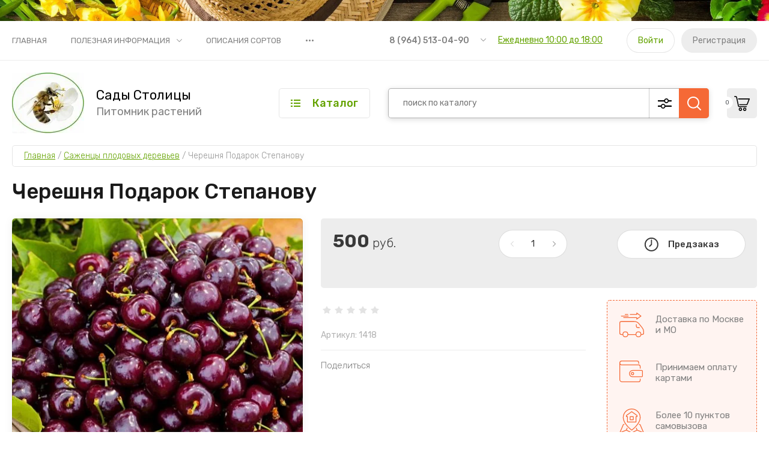

--- FILE ---
content_type: text/html; charset=utf-8
request_url: https://sadystolitcy.ru/magazin/product/magazin/product/sazhency-chereshni-podarok-stepanovu
body_size: 25109
content:

	<!doctype html>
<html lang="ru">
	
<head>
<meta charset="utf-8">
<meta name="robots" content="all"/>
<title>Саженцы Черешни Подарок Степанову – купить Саженцы Сливы в нашем питомнике | Сады Столицы</title>
<!-- assets.top -->
<script src="/g/libs/nocopy/1.0.0/nocopy.for.all.js" ></script>
<!-- /assets.top -->

<meta name="description" content="В нашем питомнике можно купить Саженцы Черешни Подарок Степанову. С доставкой по всей России">
<meta name="keywords" content="Саженцы черешни Подарок Степановукупить заказать питомник цена стоимость с доставкой магазин москва">
<meta name="SKYPE_TOOLBAR" content="SKYPE_TOOLBAR_PARSER_COMPATIBLE">
<meta name="viewport" content="width=device-width, initial-scale=1.0, maximum-scale=1.0, user-scalable=no">
<meta name="format-detection" content="telephone=no">
<meta http-equiv="x-rim-auto-match" content="none">


<!-- JQuery -->
<script src="/g/libs/jquery/1.10.2/jquery.min.js" charset="utf-8"></script>

	<!-- Common js -->
		<link rel="stylesheet" href="/g/css/styles_articles_tpl.css">
<meta name="yandex-verification" content="669265f1df8c418b" />
<meta name="mailru-domain" content="EHgK6P3KkseA6ZmL" />
<link rel='stylesheet' type='text/css' href='/shared/highslide-4.1.13/highslide.min.css'/>
<script type='text/javascript' src='/shared/highslide-4.1.13/highslide-full.packed.js'></script>
<script type='text/javascript'>
hs.graphicsDir = '/shared/highslide-4.1.13/graphics/';
hs.outlineType = null;
hs.showCredits = false;
hs.lang={cssDirection:'ltr',loadingText:'Загрузка...',loadingTitle:'Кликните чтобы отменить',focusTitle:'Нажмите чтобы перенести вперёд',fullExpandTitle:'Увеличить',fullExpandText:'Полноэкранный',previousText:'Предыдущий',previousTitle:'Назад (стрелка влево)',nextText:'Далее',nextTitle:'Далее (стрелка вправо)',moveTitle:'Передвинуть',moveText:'Передвинуть',closeText:'Закрыть',closeTitle:'Закрыть (Esc)',resizeTitle:'Восстановить размер',playText:'Слайд-шоу',playTitle:'Слайд-шоу (пробел)',pauseText:'Пауза',pauseTitle:'Приостановить слайд-шоу (пробел)',number:'Изображение %1/%2',restoreTitle:'Нажмите чтобы посмотреть картинку, используйте мышь для перетаскивания. Используйте клавиши вперёд и назад'};</script>

            <!-- 46b9544ffa2e5e73c3c971fe2ede35a5 -->
            <script src='/shared/s3/js/lang/ru.js'></script>
            <script src='/shared/s3/js/common.min.js'></script>
        <link rel='stylesheet' type='text/css' href='/shared/s3/css/calendar.css' /><link rel="icon" href="/favicon.ico" type="image/x-icon">

<!--s3_require-->
<link rel="stylesheet" href="/g/basestyle/1.0.1/user/user.css" type="text/css"/>
<link rel="stylesheet" href="/g/basestyle/1.0.1/user/user.blue.css" type="text/css"/>
<script type="text/javascript" src="/g/basestyle/1.0.1/user/user.js" async></script>
<!--/s3_require-->

<!--s3_goal-->
<script src="/g/s3/goal/1.0.0/s3.goal.js"></script>
<script>new s3.Goal({map:{"222100":{"goal_id":"222100","object_id":"69645261","event":"submit","system":"metrika","label":"NASHLI_DESHEVLE","code":"anketa"},"222300":{"goal_id":"222300","object_id":"69644861","event":"submit","system":"metrika","label":"PODPISKA_RASSILKA","code":"anketa"},"222500":{"goal_id":"222500","object_id":"69645461","event":"submit","system":"metrika","label":"OSTALIS_VOPROSI","code":"anketa"},"272900":{"goal_id":"272900","object_id":"69645061","event":"submit","system":"metrika","label":"ZAKAZ_ZVONOK","code":"anketa"},"273100":{"goal_id":"273100","object_id":"69645661","event":"submit","system":"metrika","label":"NAPISHITE_NAM","code":"anketa"}}, goals: [], ecommerce:[]});</script>
<!--/s3_goal-->
	<!-- Shop init -->
				
		
		
		
			<link rel="stylesheet" type="text/css" href="/g/shop2v2/default/css/theme.less.css">		
			<script type="text/javascript" src="/g/printme.js"></script>
		<script type="text/javascript" src="/g/shop2v2/default/js/tpl.js"></script>
		<script type="text/javascript" src="/g/shop2v2/default/js/baron.min.js"></script>
		
			<script type="text/javascript" src="/g/shop2v2/default/js/shop2.2.js"></script>
		
	<script type="text/javascript">shop2.init({"productRefs": [],"apiHash": {"getPromoProducts":"cdd10baf1d86b89fdee75e3521396739","getSearchMatches":"4b999660c7298485d0e97b8fdedc1d63","getFolderCustomFields":"fe24cc52cb0974ce172cc7124984ad00","getProductListItem":"222eeb455cec090078ea3ba29509cffb","cartAddItem":"9fc16d1c884de0d490e77f77ed66b88f","cartRemoveItem":"478a5e396428f86cc534a5844754de21","cartUpdate":"e8a65b0cbf0f019132050b530d13ddbc","cartRemoveCoupon":"e3ac7ce0d735ee0392a4937c9b2afa04","cartAddCoupon":"87a626a48fcd958d8591c5cea9807cf1","deliveryCalc":"b2a37e49f4b314ef0df06605219bf83f","printOrder":"7f77b00468e15c00c2fb7cb275e2b955","cancelOrder":"6a21cd28eb4df1d813f446570e9c2b29","cancelOrderNotify":"2346bea36147ba1c5ddfb43a2217bf78","repeatOrder":"04d185deb2023579e58b0aba4e0b272d","paymentMethods":"c23da625f664c3d164607fc609d4cc21","compare":"ae8b6fe28f2604cbd55a0ed4047fc7b8"},"hash": null,"verId": 2577803,"mode": "product","step": "","uri": "/magazin","IMAGES_DIR": "/d/","my": {"show_sections":false,"buy_alias":"\u0412 \u043a\u043e\u0440\u0437\u0438\u043d\u0443","buy_mod":true,"buy_kind":true,"gr_auth_placeholder":true,"gr_show_collcetions_amount":true,"gr_kinds_slider":true,"gr_cart_titles":true,"gr_filter_remodal":false,"gr_has_filter_wrap":true,"gr_filter_range_slider":true,"gr_search_range_slider":true,"gr_no_hide_filter_btn":true,"gr_filter_no_remodal_btn":true,"gr_search_form_title":"\u0420\u0430\u0441\u0448\u0438\u0440\u0435\u043d\u043d\u044b\u0439 \u043f\u043e\u0438\u0441\u043a","gr_filter_btn_text":"\u0424\u0438\u043b\u044c\u0442\u0440 \u043f\u043e\u0434\u0431\u043e\u0440\u0430","gr_view_class":" view_opened view-1","gr_default_sorting_text":"\u0421\u0431\u0440\u043e\u0441\u0438\u0442\u044c","gr_filter_max_count":5,"gr_show_more_btn_class":" filter_more_btn","gr_show_color_btn":true,"gr_only_filter_result":true,"gr_show_options_text":"\u0412\u0441\u0435 \u043f\u0430\u0440\u0430\u043c\u0435\u0442\u0440\u044b","gr_compare_class":" gr-button-2","gr_to_compare_text":"\u0421\u0440\u0430\u0432\u043d\u0438\u0442\u044c","gr_add_to_compare_text":"\u0421\u0440\u0430\u0432\u043d\u0438\u0442\u044c","gr_pagelist_only_icons":true,"gr_card_slider_class":" vertical","gr_pluso_title":"\u041f\u043e\u0434\u0435\u043b\u0438\u0442\u044c\u0441\u044f","gr_hide_collections_vendor":true,"gr_coupon_placeholder":"\u041a\u0443\u043f\u043e\u043d","gr_cart_auth_remodal":true,"gr_cart_calculate_left":true,"gr_cart_reg_placeholder":true,"gr_cart_show_options_text":"\u0412\u0441\u0435 \u043f\u0430\u0440\u0430\u043c\u0435\u0442\u0440\u044b","gr_cart_preview_order":"\u041e\u0444\u043e\u0440\u043c\u0438\u0442\u044c","on_shop2_btn":true,"gr_cart_preview_version":"2.2.110_2","gr_product_page_version":"global:shop2.2.110_5-product.tpl","gr_product_template_name":"shop2.2.110_5-product-list-thumbs.tpl","collection_mod_height":"600","collection_mod_width":"600"},"shop2_cart_order_payments": 1,"cf_margin_price_enabled": 0,"maps_yandex_key":"","maps_google_key":""});</script>
<style type="text/css">.product-item-thumb {width: 450px;}.product-item-thumb .product-image, .product-item-simple .product-image {height: 450px;width: 450px;}.product-item-thumb .product-amount .amount-title {width: 354px;}.product-item-thumb .product-price {width: 400px;}.shop2-product .product-side-l {width: 450px;}.shop2-product .product-image {height: 450px;width: 450px;}.shop2-product .product-thumbnails li {width: 140px;height: 140px;}</style>
	
	<!-- Custom styles -->
	<link rel="stylesheet" href="/g/libs/jqueryui/datepicker-and-slider/css/jquery-ui.css">
	<link rel="stylesheet" href="/g/libs/lightgallery/v1.2.19/lightgallery.css">
	<link rel="stylesheet" href="/g/libs/remodal/css/remodal.css">
	<link rel="stylesheet" href="/g/libs/remodal/css/remodal-default-theme.css">
	<link rel="stylesheet" href="/g/libs/waslide/css/waslide.css">
	<!-- Custom styles -->
	
	<!-- Custom js -->
	<script src="/g/libs/jquery-responsive-tabs/1.6.3/jquery.responsiveTabs.min.js" charset="utf-8"></script>
	<script src="/g/libs/jquery-match-height/0.7.2/jquery.matchHeight.min.js" charset="utf-8"></script>
	<script src="/g/libs/jqueryui/datepicker-and-slider/js/jquery-ui.min.js" charset="utf-8"></script>
	<script src="/g/libs/jqueryui/touch_punch/jquery.ui.touch_punch.min.js" charset="utf-8"></script>
		
	<script src="/g/libs/flexmenu/1.4.2/flexmenu.min.js" charset="utf-8"></script>
	<script src="/g/libs/lightgallery/v1.2.19/lightgallery.js" charset="utf-8"></script>
	<script src="/g/libs/jquery-slick/1.9.0/slick.min.js" charset="utf-8"></script>
	<script src="/g/libs/remodal/js/remodal.js" charset="utf-8"></script>
	
	<script src="/g/libs/waslide/js/animit.js"></script>
	<script src="/g/libs/waslide/js/waslide.js"></script>
	<!-- Custom js -->
	
	<!-- Site js -->
	<script src="/g/s3/misc/form/shop-form/shop-form-minimal.js" charset="utf-8"></script>
	<script src="/g/templates/shop2/2.110.2/garden-accessories/js/plugins.js" charset="utf-8"></script>

			<script src="/t/v909/images/js/shop_main.js" charset="utf-8"></script>	
<!-- Site js -->


		    <link rel="stylesheet" href="/g/templates/shop2/2.110.2/garden-accessories/themes/theme0/theme.scss.css">
	

<link rel="stylesheet" href="/g/templates/shop2/2.110.2/garden-accessories/css/global_styles.css">




</head><script src="/t/v909/images/js/main_local.js"></script>
<link rel="stylesheet" href="/t/v909/images/css/costumy_style.scss.css">
<body class="site">
	<div class="site__bg" style="background-image: url(/thumb/2/kr-KkEW61FFcWgFsE4sOwQ/r/d/158485167.jpg);">&nbsp;</div>	<div class="site__wrapper">

	    			<div class="remodal" data-remodal-id="call-form" role="dialog" data-remodal-options="hashTracking: false">
				<button data-remodal-action="close" class="gr-icon-btn remodal-close-btn"><span>Закрыть</span></button>
				
                        	
	    
        
    <div class="tpl-anketa" data-api-url="/-/x-api/v1/public/?method=form/postform&param[form_id]=69645061" data-api-type="form">
    		    			    	<div class="tpl-anketa__left">
		        	<div class="tpl-anketa__title">Заказать звонок</div>
		        			        </div>
	                        <div class="tpl-anketa__right">
	        	            <form method="post" action="/" data-s3-anketa-id="69645061">
	                <input type="hidden" name="param[placeholdered_fields]" value="1" />
	                <input type="hidden" name="form_id" value="69645061">
	                	                	                <input type="hidden" name="param[hide_title]" value="" />
	                <input type="hidden" name="param[product_name]" value="" />
                	<input type="hidden" name="param[product_link]" value="https://" />
                	<input type="hidden" name="param[policy_checkbox]" value="" />
                	<input type="hidden" name="param[has_span_button]" value="" />
	                <input type="hidden" name="tpl" value="global:shop2.form.minimal.tpl">
	                		                		                    		                        <div class="tpl-field type-text">
		                            		                            
		                            		                            <div class="field-value">
		                                		                                		                                    <input type="text" 
		                                    	 
			                                    size="30" 
			                                    maxlength="100" 
			                                    value="" 
			                                    name="d[0]" 
			                                    placeholder="Ваше имя" 
		                                    />
		                                		                                
		                                		                            </div>
		                        </div>
		                    		                		                    		                        <div class="tpl-field type-text field-required">
		                            		                            
		                            		                            <div class="field-value">
		                                		                                		                                    <input type="text" 
		                                    	 required  
			                                    size="30" 
			                                    maxlength="100" 
			                                    value="" 
			                                    name="d[1]" 
			                                    placeholder="Телефон *" 
		                                    />
		                                		                                
		                                		                            </div>
		                        </div>
		                    		                		                    		                        <div class="tpl-field type-textarea">
		                            		                            
		                            		                            <div class="field-value">
		                                		                                		                                    <textarea 
		                                    	 
			                                    cols="50" 
			                                    rows="7" 
			                                    name="d[2]" 
			                                    placeholder="Комментарий"></textarea>
		                                		                                
		                                		                            </div>
		                        </div>
		                    		                	
	        			        		
	                	
	                <div class="tpl-field tpl-field-button">
	                    <button type="submit" class="tpl-form-button">Отправить</button>
	                </div>
	
	            <re-captcha data-captcha="recaptcha"
     data-name="captcha"
     data-sitekey="6LcNwrMcAAAAAOCVMf8ZlES6oZipbnEgI-K9C8ld"
     data-lang="ru"
     data-rsize="invisible"
     data-type="image"
     data-theme="light"></re-captcha></form>
	            
	        		        	
	                </div>
    </div>
			</div> <!-- .call-form -->
		
	    <div class="burger-block">
	    	<div class="burger-block__inner">
	    		<div class="burger-block__close">&nbsp;</div>
	    		<div class="burger-block__title">Каталог</div>

	    		<div class="burger-block__body">
		    		<div class="burger-cabinet">
		    			<div class="burger-cabinet__links">
		    						    					<a href="/registraciya/login" class="gr-button-5">Войти</a>
								<a href="/registraciya/register" class="gr-button-6">Регистрация</a>
		    						    			</div>
		    		</div>
		    		<div class="burger-folders">
		    			<div class="burger-folders__body"></div>
		    		</div>
		    		<div class="burger-nav">
		    			<div class="burger-nav__body"></div>
		    		</div>
	    		</div>
	    	</div>
	    </div> <!-- .burger-block -->

		<header role="banner" class="site-header">
			<div class="site-header__inner">
				<div class="site-header__top block_padding">
					<div class="site-header__top-inner block_width">
						<div class="site-burger-btn hover_effect">&nbsp;</div>
						<div class="site-nav">
														    <ul class="site-nav__list top-menu__js top-menu menu-default">
							        							
							            							
							            							                <li class="has opened"><a href="/">Главная</a>
							            							            							
							        							
							            							                							                        </li>
							                    							                							            							
							            							                <li class="has"><a href="/poleznaya-informaciya">Полезная информация</a>
							            							            							
							        							
							            							                							                        <ul>
							                    							            							
							            							                <li class=""><a href="/o-pitomnike">О питомнике</a>
							            							            							
							        							
							            							                							                        </li>
							                    							                							            							
							            							                <li class=""><a href="/tablica-usda">Таблица USDA</a>
							            							            							
							        							
							            							                							                        </li>
							                    							                							            							
							            							                <li class=""><a href="/articles">Статьи</a>
							            							            							
							        							
							            							                							                        </li>
							                    							                							            							
							            							                <li class="has"><a href="/oplata-i-dostavka">Оплата и доставка</a>
							            							            							
							        							
							            							                							                        <ul>
							                    							            							
							            							                <li class=""><a href="/usloviya-oplaty">Условия оплаты</a>
							            							            							
							        							
							            							                							                        </li>
							                    							                							            							
							            							                <li class=""><a href="/usloviya-dostavki">Условия доставки</a>
							            							            							
							        							
							            							                							                        </li>
							                    							                            </ul>
							                        </li>
							                    							                							            							
							            							                <li class=""><a href="/voprosy-i-otvety">Вопросы и ответы</a>
							            							            							
							        							
							            							                							                        </li>
							                    							                							            							
							            							                <li class=""><a href="/foto-i-video">Фото и видео</a>
							            							            							
							        							
							            							                							                        </li>
							                    							                            </ul>
							                        </li>
							                    							                							            							
							            							                <li class="has"><a href="/opisaniya-sortov">Описания сортов</a>
							            							            							
							        							
							            							                							                        </li>
							                    							                							            							
							            							                <li class=""><a href="/kontakty">Контакты</a>
							            							            							
							        							
							            							                							                        </li>
							                    							                							            							
							            							                <li class=""><a href="/registraciya">Регистрация</a>
							            							            							
							        							        </li>
							    </ul>
							    													</div>
						<div class="site-contacts">
							<div class="site-contacts__phones">
																	<div class="header-phones">
										<div class="header-phones__btn header-phones__js">&nbsp;</div>
										<div class="header-phones__first">
																																				<div>
														<a href="tel:89645130490">8 (964) 513-04-90</a>
													</div>
																																												</div>
										<div class="header-phones__popup">
																							<div class="header-phones__popup-body">
																											<div>
															<a href="tel:89645130490">8 (964) 513-04-90</a>
														</div>
																									</div>
																																		<div class="header-phones__link">
													<a href="#" data-remodal-target="call-form">Ежедневно 10:00 до 18:00</a>
												</div>
																																		<div class="header-phones__popup-address">
													Россия, 107061, г. Москва, Краснобогатырская ул., д.95
												</div>
																					</div>
									</div>
															</div>
															<div class="site-contacts__btn">
									<a href="#" data-remodal-target="call-form">Ежедневно 10:00 до 18:00</a>
								</div>
														<div class="site-contacts__auth">
											    					<a href="/registraciya/login" class="gr-button-5">Войти</a>
									<a href="/registraciya/register" class="gr-button-6">Регистрация</a>
			    											</div>
						</div>
					</div>
				</div>
				<div class="site-header__bottom block_padding">
					<div class="site-header__bottom-inner block_width">

						<div class="site-info">
															<div class="site-info__logo">
										                                	                                <a href="https://sadystolitcy.ru">
	                                    <img src="/thumb/2/kaHo4kDv7jK1N6mFD5NN9A/120r120/d/logo.jpg" alt="" />
	                                </a>
								</div>
																						<div class="site-info__text">
																			<div class="site-info__name">
											<a href="https://sadystolitcy.ru">Сады Столицы</a>
										</div>
																												<div class="site-info__desc">Питомник растений</div>
											
								</div>
													</div>

						<div class="site-modules">
							<div class="site-modules__inner">
								<div class="site-folders">
									<div class="site-folders__btn gr-button-5 site-folders__btn_js">
										Каталог
									</div>
									<div class="site-folders__popup">

										<ul class="popup-folders menu-default">
			                                			                                    			                                    			                                    			                                    			                                			                                    			                                        			                                        			                                            <li class=" sublevel has"><a href="/magazin/folder/sazhency-plodovyh-derevev">Саженцы плодовых деревьев</a>
			                                        			                                    			                                    			                                    			                                    			                                			                                    			                                        			                                            			                                                <ul>
			                                                    <li class="parentItem"><a href="/magazin/folder/sazhency-plodovyh-derevev">Саженцы плодовых деревьев</a></li>
			                                                			                                        			                                        			                                            <li class="sublevel has"><a href="/magazin/folder/sazhency-yabloni">САЖЕНЦЫ ЯБЛОНИ</a>
			                                        			                                    			                                    			                                    			                                    			                                			                                    			                                        			                                            			                                                <ul>
			                                                    <li class="parentItem"><a href="/magazin/folder/sazhency-yabloni">САЖЕНЦЫ ЯБЛОНИ</a></li>
			                                                			                                        			                                        			                                            <li class=""><a href="/magazin/folder/yabloni-letnie">Яблони летние</a>
			                                        			                                    			                                    			                                    			                                    			                                			                                    			                                        			                                            			                                                </li>
			                                                			                                            			                                        			                                        			                                            <li class=""><a href="/magazin/folder/yabloni-osennie">Яблони осенние</a>
			                                        			                                    			                                    			                                    			                                    			                                			                                    			                                        			                                            			                                                </li>
			                                                			                                            			                                        			                                        			                                            <li class=""><a href="/magazin/folder/yabloni-zimnie">Яблони зимние</a>
			                                        			                                    			                                    			                                    			                                    			                                			                                    			                                        			                                            			                                                </li>
			                                                			                                                     </ul></li>
			                                                			                                            			                                        			                                        			                                            <li class="sublevel has"><a href="/magazin/folder/sazhency-grushi">САЖЕНЦЫ ГРУШИ</a>
			                                        			                                    			                                    			                                    			                                    			                                			                                    			                                        			                                            			                                                <ul>
			                                                    <li class="parentItem"><a href="/magazin/folder/sazhency-grushi">САЖЕНЦЫ ГРУШИ</a></li>
			                                                			                                        			                                        			                                            <li class=""><a href="/magazin/folder/grushi-letnie-sazhen">Груши летние</a>
			                                        			                                    			                                    			                                    			                                    			                                			                                    			                                        			                                            			                                                </li>
			                                                			                                            			                                        			                                        			                                            <li class=""><a href="/magazin/folder/grushi-osennyaya-sazhen">Груши осенняя</a>
			                                        			                                    			                                    			                                    			                                    			                                			                                    			                                        			                                            			                                                </li>
			                                                			                                            			                                        			                                        			                                            <li class=""><a href="/magazin/folder/grushi-zimnie-sazhen">Груши зимние</a>
			                                        			                                    			                                    			                                    			                                    			                                			                                    			                                        			                                            			                                                </li>
			                                                			                                                     </ul></li>
			                                                			                                            			                                        			                                        			                                            <li class=""><a href="/magazin/folder/sazhency-abrikosa">Саженцы абрикоса</a>
			                                        			                                    			                                    			                                    			                                    			                                			                                    			                                        			                                            			                                                </li>
			                                                			                                            			                                        			                                        			                                            <li class=""><a href="/magazin/folder/sazhency-vishni-i-dyukov">Саженцы вишни и дюков</a>
			                                        			                                    			                                    			                                    			                                    			                                			                                    			                                        			                                            			                                                </li>
			                                                			                                            			                                        			                                        			                                            <li class=""><a href="/magazin/folder/sazhency-chereshni">Саженцы черешни</a>
			                                        			                                    			                                    			                                    			                                    			                                			                                    			                                        			                                            			                                                </li>
			                                                			                                            			                                        			                                        			                                            <li class=""><a href="/magazin/folder/sazhency-slivy-i-alychi">Саженцы сливы и алычи</a>
			                                        			                                    			                                    			                                    			                                    			                                			                                    			                                        			                                            			                                                </li>
			                                                			                                            			                                        			                                        			                                            <li class=""><a href="/magazin/folder/sazhency-aronii">Саженцы аронии</a>
			                                        			                                    			                                    			                                    			                                    			                                			                                    			                                        			                                            			                                                </li>
			                                                			                                            			                                        			                                        			                                            <li class=""><a href="/magazin/folder/sazhency-irgi">Саженцы ирги</a>
			                                        			                                    			                                    			                                    			                                    			                                			                                    			                                        			                                            			                                                </li>
			                                                			                                                     </ul></li>
			                                                			                                            			                                        			                                        			                                            <li class=" sublevel has"><a href="/magazin/folder/cherenki-plodovyh-derevev">Черенки плодовых деревьев</a>
			                                        			                                    			                                    			                                    			                                    			                                			                                    			                                        			                                            			                                                <ul>
			                                                    <li class="parentItem"><a href="/magazin/folder/cherenki-plodovyh-derevev">Черенки плодовых деревьев</a></li>
			                                                			                                        			                                        			                                            <li class="sublevel has"><a href="/magazin/folder/cherenki-yabloni">ЧЕРЕНКИ ЯБЛОНИ</a>
			                                        			                                    			                                    			                                    			                                    			                                			                                    			                                        			                                            			                                                <ul>
			                                                    <li class="parentItem"><a href="/magazin/folder/cherenki-yabloni">ЧЕРЕНКИ ЯБЛОНИ</a></li>
			                                                			                                        			                                        			                                            <li class=""><a href="/magazin/folder/cherenki-yabloni-letnie">Яблони летние</a>
			                                        			                                    			                                    			                                    			                                    			                                			                                    			                                        			                                            			                                                </li>
			                                                			                                            			                                        			                                        			                                            <li class=""><a href="/magazin/folder/cherenki-yabloni-osennie">Яблони осенние</a>
			                                        			                                    			                                    			                                    			                                    			                                			                                    			                                        			                                            			                                                </li>
			                                                			                                            			                                        			                                        			                                            <li class=""><a href="/magazin/folder/cherenki-yabloni-zimnie">Яблони зимние</a>
			                                        			                                    			                                    			                                    			                                    			                                			                                    			                                        			                                            			                                                </li>
			                                                			                                            			                                        			                                        			                                            <li class=""><a href="/magazin/folder/yabloni-dekorativnye">Яблони декоративные</a>
			                                        			                                    			                                    			                                    			                                    			                                			                                    			                                        			                                            			                                                </li>
			                                                			                                                     </ul></li>
			                                                			                                            			                                        			                                        			                                            <li class="sublevel has"><a href="/magazin/folder/cherenki-grushi">ЧЕРЕНКИ ГРУШИ</a>
			                                        			                                    			                                    			                                    			                                    			                                			                                    			                                        			                                            			                                                <ul>
			                                                    <li class="parentItem"><a href="/magazin/folder/cherenki-grushi">ЧЕРЕНКИ ГРУШИ</a></li>
			                                                			                                        			                                        			                                            <li class=""><a href="/magazin/folder/grushi-letnie-cheren">Груши летние</a>
			                                        			                                    			                                    			                                    			                                    			                                			                                    			                                        			                                            			                                                </li>
			                                                			                                            			                                        			                                        			                                            <li class=""><a href="/magazin/folder/grushi-osennie-cheren">Груши осенние</a>
			                                        			                                    			                                    			                                    			                                    			                                			                                    			                                        			                                            			                                                </li>
			                                                			                                            			                                        			                                        			                                            <li class=""><a href="/magazin/folder/grushi-zimnie-cheren-1">Груши зимние</a>
			                                        			                                    			                                    			                                    			                                    			                                			                                    			                                        			                                            			                                                </li>
			                                                			                                                     </ul></li>
			                                                			                                            			                                        			                                        			                                            <li class=""><a href="/magazin/folder/cherenki-abrikosa">Черенки абрикоса</a>
			                                        			                                    			                                    			                                    			                                    			                                			                                    			                                        			                                            			                                                </li>
			                                                			                                            			                                        			                                        			                                            <li class=""><a href="/magazin/folder/cherenki-vishni-i-dyukov">Черенки вишни и дюков</a>
			                                        			                                    			                                    			                                    			                                    			                                			                                    			                                        			                                            			                                                </li>
			                                                			                                            			                                        			                                        			                                            <li class=""><a href="/magazin/folder/cherenki-chereshni">Черенки черешни</a>
			                                        			                                    			                                    			                                    			                                    			                                			                                    			                                        			                                            			                                                </li>
			                                                			                                            			                                        			                                        			                                            <li class="sublevel has"><a href="/magazin/folder/cherenki-slivy-i-alychii">Черенки сливы и алычи</a>
			                                        			                                    			                                    			                                    			                                    			                                			                                    			                                        			                                            			                                                <ul>
			                                                    <li class="parentItem"><a href="/magazin/folder/cherenki-slivy-i-alychii">Черенки сливы и алычи</a></li>
			                                                			                                        			                                        			                                            <li class=""><a href="/magazin/folder/alycha-gibridnaya-sliva-russkaya">Алыча гибридная ( Слива Русская )</a>
			                                        			                                    			                                    			                                    			                                    			                                			                                    			                                        			                                            			                                                </li>
			                                                			                                            			                                        			                                        			                                            <li class=""><a href="/magazin/folder/sliva-domashnyaya-evropejskaya">Слива Домашняя (Европейская)</a>
			                                        			                                    			                                    			                                    			                                    			                                			                                    			                                        			                                            			                                                </li>
			                                                			                                            			                                        			                                        			                                            <li class=""><a href="/magazin/folder/sliva-kitajskaya">Слива Китайская</a>
			                                        			                                    			                                    			                                    			                                    			                                			                                    			                                        			                                            			                                                </li>
			                                                			                                            			                                        			                                        			                                            <li class=""><a href="/magazin/folder/sliva-gibridnaya-amerikanskaya">Слива гибридная американская</a>
			                                        			                                    			                                    			                                    			                                    			                                			                                    			                                        			                                            			                                                </li>
			                                                			                                                     </ul></li>
			                                                			                                            			                                        			                                        			                                            <li class=""><a href="/magazin/folder/cherenki-smorodiny">Черенки смородины</a>
			                                        			                                    			                                    			                                    			                                    			                                			                                    			                                        			                                            			                                                </li>
			                                                			                                            			                                        			                                        			                                            <li class=""><a href="/magazin/folder/cherenki-kryzhovnika">Черенки крыжовника</a>
			                                        			                                    			                                    			                                    			                                    			                                			                                    			                                        			                                            			                                                </li>
			                                                			                                            			                                        			                                        			                                            <li class=""><a href="/magazin/folder/cherenki-vinograda">Черенки винограда</a>
			                                        			                                    			                                    			                                    			                                    			                                			                                    			                                        			                                            			                                                </li>
			                                                			                                            			                                        			                                        			                                            <li class=""><a href="/magazin/folder/cherenki-persika">Черенки персика</a>
			                                        			                                    			                                    			                                    			                                    			                                			                                    			                                        			                                            			                                                </li>
			                                                			                                                     </ul></li>
			                                                			                                            			                                        			                                        			                                            <li class=" sublevel has"><a href="/magazin/folder/sazhency-plodovyh-kustarnikov">Саженцы плодовых кустарников</a>
			                                        			                                    			                                    			                                    			                                    			                                			                                    			                                        			                                            			                                                <ul>
			                                                    <li class="parentItem"><a href="/magazin/folder/sazhency-plodovyh-kustarnikov">Саженцы плодовых кустарников</a></li>
			                                                			                                        			                                        			                                            <li class=""><a href="/magazin/folder/malina-letnyaya">Малина летняя</a>
			                                        			                                    			                                    			                                    			                                    			                                			                                    			                                        			                                            			                                                </li>
			                                                			                                            			                                        			                                        			                                            <li class=""><a href="/magazin/folder/chernaya-smorodina">Черная смородина</a>
			                                        			                                    			                                    			                                    			                                    			                                			                                    			                                        			                                            			                                                </li>
			                                                			                                            			                                        			                                        			                                            <li class=""><a href="/magazin/folder/malina-remontantnaya">Малина ремонтантная</a>
			                                        			                                    			                                    			                                    			                                    			                                			                                    			                                        			                                            			                                                </li>
			                                                			                                            			                                        			                                        			                                            <li class=""><a href="/magazin/folder/kryzhovnik">Крыжовник</a>
			                                        			                                    			                                    			                                    			                                    			                                			                                    			                                        			                                            			                                                </li>
			                                                			                                            			                                        			                                        			                                            <li class=""><a href="/magazin/folder/krasnaya-smorodina">Красная смородина</a>
			                                        			                                    			                                    			                                    			                                    			                                			                                    			                                        			                                            			                                                </li>
			                                                			                                            			                                        			                                        			                                            <li class=""><a href="/magazin/folder/belaya-smorodina">Белая смородина</a>
			                                        			                                    			                                    			                                    			                                    			                                			                                    			                                        			                                            			                                                </li>
			                                                			                                            			                                        			                                        			                                            <li class=""><a href="/magazin/folder/ezhevika">Ежевика</a>
			                                        			                                    			                                    			                                    			                                    			                                			                                    			                                        			                                            			                                                </li>
			                                                			                                            			                                        			                                        			                                            <li class=""><a href="/magazin/folder/kalina">Калина</a>
			                                        			                                    			                                    			                                    			                                    			                                			                                    			                                        			                                            			                                                </li>
			                                                			                                            			                                        			                                        			                                            <li class=""><a href="/magazin/folder/barbaris">Барбарис</a>
			                                        			                                    			                                    			                                    			                                    			                                			                                    			                                        			                                            			                                                </li>
			                                                			                                            			                                        			                                        			                                            <li class=""><a href="/magazin/folder/boyaryshnik">Боярышник</a>
			                                        			                                    			                                    			                                    			                                    			                                			                                    			                                        			                                            			                                                </li>
			                                                			                                            			                                        			                                        			                                            <li class=""><a href="/magazin/folder/zhimolost">Жимолость</a>
			                                        			                                    			                                    			                                    			                                    			                                			                                    			                                        			                                            			                                                </li>
			                                                			                                            			                                        			                                        			                                            <li class=""><a href="/magazin/folder/funduk-leshchina">Фундук (Лещина)</a>
			                                        			                                    			                                    			                                    			                                    			                                			                                    			                                        			                                            			                                                </li>
			                                                			                                                     </ul></li>
			                                                			                                            			                                        			                                        			                                            <li class=" sublevel has"><a href="/magazin/folder/sazhency-dekorativnyh-kustarnikov">Саженцы декоративных кустарников</a>
			                                        			                                    			                                    			                                    			                                    			                                			                                    			                                        			                                            			                                                <ul>
			                                                    <li class="parentItem"><a href="/magazin/folder/sazhency-dekorativnyh-kustarnikov">Саженцы декоративных кустарников</a></li>
			                                                			                                        			                                        			                                            <li class=""><a href="/magazin/folder/ajva-yaponskaya-henomeles">Айва японская (Хеномелес)</a>
			                                        			                                    			                                    			                                    			                                    			                                			                                    			                                        			                                            			                                                </li>
			                                                			                                            			                                        			                                        			                                            <li class=""><a href="/magazin/folder/akaciya-zheltaya-karagana">Акация желтая (Карагана)</a>
			                                        			                                    			                                    			                                    			                                    			                                			                                    			                                        			                                            			                                                </li>
			                                                			                                            			                                        			                                        			                                            <li class=""><a href="/magazin/folder/chernoplodnaya-ryabina-aroniya">Черноплодная рябина (Арония)</a>
			                                        			                                    			                                    			                                    			                                    			                                			                                    			                                        			                                            			                                                </li>
			                                                			                                            			                                        			                                        			                                            <li class=""><a href="/magazin/folder/barbaris-obyknovennyj">Барбарис обыкновенный</a>
			                                        			                                    			                                    			                                    			                                    			                                			                                    			                                        			                                            			                                                </li>
			                                                			                                            			                                        			                                        			                                            <li class=""><a href="/magazin/folder/barbaris-tunberga">Барбарис Тунберга</a>
			                                        			                                    			                                    			                                    			                                    			                                			                                    			                                        			                                            			                                                </li>
			                                                			                                            			                                        			                                        			                                            <li class=""><a href="/magazin/folder/biryuchina-obyknovennaya">Бирючина обыкновенная</a>
			                                        			                                    			                                    			                                    			                                    			                                			                                    			                                        			                                            			                                                </li>
			                                                			                                            			                                        			                                        			                                            <li class=""><a href="/magazin/folder/boyaryshnik-krupnoplodnyj">Боярышник крупноплодный</a>
			                                        			                                    			                                    			                                    			                                    			                                			                                    			                                        			                                            			                                                </li>
			                                                			                                            			                                        			                                        			                                            <li class=""><a href="/magazin/folder/boyaryshnik-odnopestichnyj">Боярышник однопестичный</a>
			                                        			                                    			                                    			                                    			                                    			                                			                                    			                                        			                                            			                                                </li>
			                                                			                                            			                                        			                                        			                                            <li class=""><a href="/magazin/folder/buzina-chernaya">Бузина черная</a>
			                                        			                                    			                                    			                                    			                                    			                                			                                    			                                        			                                            			                                                </li>
			                                                			                                            			                                        			                                        			                                            <li class=""><a href="/magazin/folder/kustarnik-vejgela">Кустарник вейгела</a>
			                                        			                                    			                                    			                                    			                                    			                                			                                    			                                        			                                            			                                                </li>
			                                                			                                            			                                        			                                        			                                            <li class=""><a href="/magazin/folder/vinograd-devichij">Виноград девичий</a>
			                                        			                                    			                                    			                                    			                                    			                                			                                    			                                        			                                            			                                                </li>
			                                                			                                            			                                        			                                        			                                            <li class=""><a href="/magazin/folder/gortenziya">Гортензия</a>
			                                        			                                    			                                    			                                    			                                    			                                			                                    			                                        			                                            			                                                </li>
			                                                			                                            			                                        			                                        			                                            <li class=""><a href="/magazin/folder/deren-sibirik">Дерен Сибирик</a>
			                                        			                                    			                                    			                                    			                                    			                                			                                    			                                        			                                            			                                                </li>
			                                                			                                            			                                        			                                        			                                            <li class=""><a href="/magazin/folder/zhasmin-kustarnik">Жасмин кустарник</a>
			                                        			                                    			                                    			                                    			                                    			                                			                                    			                                        			                                            			                                                </li>
			                                                			                                            			                                        			                                        			                                            <li class=""><a href="/magazin/folder/iva-plakuchaya">Ива плакучая</a>
			                                        			                                    			                                    			                                    			                                    			                                			                                    			                                        			                                            			                                                </li>
			                                                			                                            			                                        			                                        			                                            <li class=""><a href="/magazin/folder/kashtan-konskij">Каштан Конский</a>
			                                        			                                    			                                    			                                    			                                    			                                			                                    			                                        			                                            			                                                </li>
			                                                			                                            			                                        			                                        			                                            <li class=""><a href="/magazin/folder/kizilnik-blestyashchij">Кизильник блестящий</a>
			                                        			                                    			                                    			                                    			                                    			                                			                                    			                                        			                                            			                                                </li>
			                                                			                                            			                                        			                                        			                                            <li class=""><a href="/magazin/folder/loh-serebristyj">Лох серебристый</a>
			                                        			                                    			                                    			                                    			                                    			                                			                                    			                                        			                                            			                                                </li>
			                                                			                                            			                                        			                                        			                                            <li class=""><a href="/magazin/folder/puzyreplodnik-kalinolistnyj">Пузыреплодник калинолистный</a>
			                                        			                                    			                                    			                                    			                                    			                                			                                    			                                        			                                            			                                                </li>
			                                                			                                            			                                        			                                        			                                            <li class=""><a href="/magazin/folder/puzyreplodnik-obyknovennyj">Пузыреплодник обыкновенный</a>
			                                        			                                    			                                    			                                    			                                    			                                			                                    			                                        			                                            			                                                </li>
			                                                			                                            			                                        			                                        			                                            <li class=""><a href="/magazin/folder/roza-rugoza">Роза-ругоза</a>
			                                        			                                    			                                    			                                    			                                    			                                			                                    			                                        			                                            			                                                </li>
			                                                			                                            			                                        			                                        			                                            <li class=""><a href="/magazin/folder/siren-obyknovennaya">Сирень обыкновенная</a>
			                                        			                                    			                                    			                                    			                                    			                                			                                    			                                        			                                            			                                                </li>
			                                                			                                            			                                        			                                        			                                            <li class=""><a href="/magazin/folder/smorodina-zolotistaya">Смородина Золотистая</a>
			                                        			                                    			                                    			                                    			                                    			                                			                                    			                                        			                                            			                                                </li>
			                                                			                                            			                                        			                                        			                                            <li class=""><a href="/magazin/folder/spireya-ivolistnaya">Спирея Иволистная</a>
			                                        			                                    			                                    			                                    			                                    			                                			                                    			                                        			                                            			                                                </li>
			                                                			                                            			                                        			                                        			                                            <li class=""><a href="/magazin/folder/spireya-kalinolistnaya">Спирея калинолистная</a>
			                                        			                                    			                                    			                                    			                                    			                                			                                    			                                        			                                            			                                                </li>
			                                                			                                            			                                        			                                        			                                            <li class=""><a href="/magazin/folder/spireya-yaponskaya">Спирея Японская</a>
			                                        			                                    			                                    			                                    			                                    			                                			                                    			                                        			                                            			                                                </li>
			                                                			                                            			                                        			                                        			                                            <li class=""><a href="/magazin/folder/forziciya-kustarnik">Форзиция кустарник</a>
			                                        			                                    			                                    			                                    			                                    			                                			                                    			                                        			                                            			                                                </li>
			                                                			                                            			                                        			                                        			                                            <li class=""><a href="/magazin/folder/chubushnik">Чубушник</a>
			                                        			                                    			                                    			                                    			                                    			                                			                                    			                                        			                                            			                                                </li>
			                                                			                                                     </ul></li>
			                                                			                                            			                                        			                                        			                                            <li class=" sublevel has"><a href="/magazin/folder/kupit-podvoi">Подвои</a>
			                                        			                                    			                                    			                                    			                                    			                                			                                    			                                        			                                            			                                                <ul>
			                                                    <li class="parentItem"><a href="/magazin/folder/kupit-podvoi">Подвои</a></li>
			                                                			                                        			                                        			                                            <li class=""><a href="/magazin/folder/podvoi-dlya-yabloni">Подвои для яблони</a>
			                                        			                                    			                                    			                                    			                                    			                                			                                    			                                        			                                            			                                                </li>
			                                                			                                            			                                        			                                        			                                            <li class=""><a href="/magazin/folder/podvoi-dlya-grushi">Подвои для груши</a>
			                                        			                                    			                                    			                                    			                                    			                                			                                    			                                        			                                            			                                                </li>
			                                                			                                            			                                        			                                        			                                            <li class=""><a href="/magazin/folder/podvoy-dlya-slivy-i-abrikosa">Подвой для сливы и абрикоса</a>
			                                        			                                    			                                    			                                    			                                    			                                			                                    			                                        			                                            			                                                </li>
			                                                			                                            			                                        			                                        			                                            <li class=""><a href="/magazin/folder/podvoy-dlya-vishni-i-abrikosa">Подвой для вишни и абрикоса</a>
			                                        			                                    			                                    			                                    			                                    			                                			                                    			                                        			                                            			                                                </li>
			                                                			                                                     </ul></li>
			                                                			                                            			                                        			                                        			                                            <li class=""><a href="/magazin/folder/grusha-anzhu">Груша Анжу</a>
			                                        			                                    			                                    			                                    			                                    			                                			                                			                                </li>
			                            </ul>

										<div class="site-folders__more site-folders__more_js gr-icon-btn">&nbsp;</div>

									</div>
								</div>

								<div class="search-mobile-btn hover_effect">&nbsp;</div>

								<nav class="search-block">
									<div class="search-block__inner">
									    <form action="/magazin/search" method="get" class="search-block__form">
										    <input name="search_text" type="text" class="search-block__input" value="" placeholder="поиск по каталогу"/>
										    <button class="search-block__btn hover_effect">&nbsp;</button>
										    <div class="search-block__advanced-btn search-block__advanced__js">&nbsp;</div>
									    <re-captcha data-captcha="recaptcha"
     data-name="captcha"
     data-sitekey="6LcNwrMcAAAAAOCVMf8ZlES6oZipbnEgI-K9C8ld"
     data-lang="ru"
     data-rsize="invisible"
     data-type="image"
     data-theme="light"></re-captcha></form>
									    <div class="search-block__popup">
									    		
	
<div class="shop2-block search-form">
	<div class="search-form__inner">
		<div class="search-form__header">Расширенный поиск</div>
		<div class="search-rows">
			<form action="/magazin/search" enctype="multipart/form-data">
				<input type="hidden" name="sort_by" value=""/>
				
									<div class="search-rows__row gr-field-style float_row">
						<div class="row-title field-title">Цена (руб.)<span style="display: inline-block;">:</span></div>
						<div class="row-body">
							<label class="input-from">
								<span class="from_title hide">от</span>
								<input name="s[price][min]" type="text" size="5" class="small" value=""  data-range_min="0" oninput="this.value = this.value.replace (/\D/, '')" />
							</label>
							<label class="input-to">
								<span class="to_title hide">до</span>
								<input name="s[price][max]" type="text" size="5" class="small" value=""  data-range_max="200000" oninput="this.value = this.value.replace (/\D/, '')" />
							</label>
							                                <div class="input_range_slider"></div>
                            						</div>
					</div>
				
									<div class="search-rows__row gr-field-style">
						<label class="row-title field-title" for="shop2-name">Название<span style="display: inline-block;">:</span></label>
						<div class="row-body">
							<input type="text" name="s[name]" size="20" id="shop2-name" value="" />
						</div>
					</div>
				
									<div class="search-rows__row gr-field-style">
						<label class="row-title field-title" for="shop2-article">Артикул<span style="display: inline-block;">:</span></label>
						<div class="row-body">
							<input type="text" name="s[article]" id="shop2-article" value="" />
						</div>
					</div>
				
									<div class="search-rows__row gr-field-style">
						<label class="row-title field-title" for="shop2-text">Текст<span style="display: inline-block;">:</span></label>
						<div class="row-body">
							<input type="text" name="search_text" size="20" id="shop2-text"  value="" />
						</div>
					</div>
				
				
									<div class="search-rows__row gr-field-style">
						<div class="row-title field-title">Выберите категорию<span style="display: inline-block;">:</span></div>
						<div class="row-body">
							<select name="s[folder_id]" id="s[folder_id]">
								<option value="">Все</option>
																																												<option value="818478261" >
											 Саженцы плодовых деревьев
										</option>
																																				<option value="818478461" >
											&raquo; САЖЕНЦЫ ЯБЛОНИ
										</option>
																																				<option value="96220100" >
											&raquo;&raquo; Яблони летние
										</option>
																																				<option value="96220500" >
											&raquo;&raquo; Яблони осенние
										</option>
																																				<option value="96221300" >
											&raquo;&raquo; Яблони зимние
										</option>
																																				<option value="818478661" >
											&raquo; САЖЕНЦЫ ГРУШИ
										</option>
																																				<option value="112923100" >
											&raquo;&raquo; Груши летние
										</option>
																																				<option value="112923300" >
											&raquo;&raquo; Груши осенняя
										</option>
																																				<option value="112922900" >
											&raquo;&raquo; Груши зимние
										</option>
																																				<option value="818478861" >
											&raquo; Саженцы абрикоса
										</option>
																																				<option value="818479061" >
											&raquo; Саженцы вишни и дюков
										</option>
																																				<option value="818479261" >
											&raquo; Саженцы черешни
										</option>
																																				<option value="93051100" >
											&raquo; Саженцы сливы и алычи
										</option>
																																				<option value="93051300" >
											&raquo; Саженцы аронии
										</option>
																																				<option value="93051500" >
											&raquo; Саженцы ирги
										</option>
																																				<option value="818479461" >
											 Черенки плодовых деревьев
										</option>
																																				<option value="818479661" >
											&raquo; ЧЕРЕНКИ ЯБЛОНИ
										</option>
																																				<option value="105979500" >
											&raquo;&raquo; Яблони летние
										</option>
																																				<option value="105980100" >
											&raquo;&raquo; Яблони осенние
										</option>
																																				<option value="105980700" >
											&raquo;&raquo; Яблони зимние
										</option>
																																				<option value="364046309" >
											&raquo;&raquo; Яблони декоративные
										</option>
																																				<option value="818479861" >
											&raquo; ЧЕРЕНКИ ГРУШИ
										</option>
																																				<option value="112926700" >
											&raquo;&raquo; Груши летние
										</option>
																																				<option value="112927500" >
											&raquo;&raquo; Груши осенние
										</option>
																																				<option value="112926300" >
											&raquo;&raquo; Груши зимние
										</option>
																																				<option value="818480061" >
											&raquo; Черенки абрикоса
										</option>
																																				<option value="818480261" >
											&raquo; Черенки вишни и дюков
										</option>
																																				<option value="93052300" >
											&raquo; Черенки черешни
										</option>
																																				<option value="93052700" >
											&raquo; Черенки сливы и алычи
										</option>
																																				<option value="335865509" >
											&raquo;&raquo; Алыча гибридная ( Слива Русская )
										</option>
																																				<option value="335958909" >
											&raquo;&raquo; Слива Домашняя (Европейская)
										</option>
																																				<option value="336041709" >
											&raquo;&raquo; Слива Китайская
										</option>
																																				<option value="337720509" >
											&raquo;&raquo; Слива гибридная американская
										</option>
																																				<option value="93053100" >
											&raquo; Черенки смородины
										</option>
																																				<option value="93053300" >
											&raquo; Черенки крыжовника
										</option>
																																				<option value="93053500" >
											&raquo; Черенки винограда
										</option>
																																				<option value="337827509" >
											&raquo; Черенки персика
										</option>
																																				<option value="818480461" >
											 Саженцы плодовых кустарников
										</option>
																																				<option value="122281700" >
											&raquo; Малина летняя
										</option>
																																				<option value="122282900" >
											&raquo; Черная смородина
										</option>
																																				<option value="122323300" >
											&raquo; Малина ремонтантная
										</option>
																																				<option value="122323700" >
											&raquo; Крыжовник
										</option>
																																				<option value="122323900" >
											&raquo; Красная смородина
										</option>
																																				<option value="122324700" >
											&raquo; Белая смородина
										</option>
																																				<option value="122324900" >
											&raquo; Ежевика
										</option>
																																				<option value="122325100" >
											&raquo; Калина
										</option>
																																				<option value="122325300" >
											&raquo; Барбарис
										</option>
																																				<option value="122325500" >
											&raquo; Боярышник
										</option>
																																				<option value="122325700" >
											&raquo; Жимолость
										</option>
																																				<option value="122325900" >
											&raquo; Фундук (Лещина)
										</option>
																																				<option value="818481661" >
											 Саженцы декоративных кустарников
										</option>
																																				<option value="122370300" >
											&raquo; Айва японская (Хеномелес)
										</option>
																																				<option value="122370500" >
											&raquo; Акация желтая (Карагана)
										</option>
																																				<option value="122370700" >
											&raquo; Черноплодная рябина (Арония)
										</option>
																																				<option value="122370900" >
											&raquo; Барбарис обыкновенный
										</option>
																																				<option value="122371300" >
											&raquo; Барбарис Тунберга
										</option>
																																				<option value="122371700" >
											&raquo; Бирючина обыкновенная
										</option>
																																				<option value="122371900" >
											&raquo; Боярышник крупноплодный
										</option>
																																				<option value="122372100" >
											&raquo; Боярышник однопестичный
										</option>
																																				<option value="122372500" >
											&raquo; Бузина черная
										</option>
																																				<option value="122372700" >
											&raquo; Кустарник вейгела
										</option>
																																				<option value="122372900" >
											&raquo; Виноград девичий
										</option>
																																				<option value="122373100" >
											&raquo; Гортензия
										</option>
																																				<option value="122373300" >
											&raquo; Дерен Сибирик
										</option>
																																				<option value="122373500" >
											&raquo; Жасмин кустарник
										</option>
																																				<option value="122389300" >
											&raquo; Ива плакучая
										</option>
																																				<option value="122414900" >
											&raquo; Каштан Конский
										</option>
																																				<option value="122415300" >
											&raquo; Кизильник блестящий
										</option>
																																				<option value="122415900" >
											&raquo; Лох серебристый
										</option>
																																				<option value="122416100" >
											&raquo; Пузыреплодник калинолистный
										</option>
																																				<option value="122416300" >
											&raquo; Пузыреплодник обыкновенный
										</option>
																																				<option value="122416500" >
											&raquo; Роза-ругоза
										</option>
																																				<option value="122417100" >
											&raquo; Сирень обыкновенная
										</option>
																																				<option value="122417300" >
											&raquo; Смородина Золотистая
										</option>
																																				<option value="122417500" >
											&raquo; Спирея Иволистная
										</option>
																																				<option value="122417700" >
											&raquo; Спирея калинолистная
										</option>
																																				<option value="122417900" >
											&raquo; Спирея Японская
										</option>
																																				<option value="122418300" >
											&raquo; Форзиция кустарник
										</option>
																																				<option value="122418500" >
											&raquo; Чубушник
										</option>
																																				<option value="818482461" >
											 Подвои
										</option>
																																				<option value="818482661" >
											&raquo; Подвои для яблони
										</option>
																																				<option value="818482861" >
											&raquo; Подвои для груши
										</option>
																																				<option value="93061100" >
											&raquo; Подвой для сливы и абрикоса
										</option>
																																				<option value="93061300" >
											&raquo; Подвой для вишни и абрикоса
										</option>
																																				<option value="308932709" >
											 Груша Анжу
										</option>
																								</select>
						</div>
					</div>

					<div id="shop2_search_custom_fields"></div>
								
								
									<div class="search-rows__row gr-field-style">
						<div class="row-title field-title">Производитель<span style="display: inline-block;">:</span></div>
						<div class="row-body">
							<select name="s[vendor_id]">
								<option value="">Все</option>          
																	<option value="183364661" >Производитель 1</option>
																	<option value="183367661" >Производитель 10</option>
																	<option value="183365861" >Производитель 11</option>
																	<option value="183366661" >Производитель 12</option>
																	<option value="183366461" >Производитель 13</option>
																	<option value="183369261" >Производитель 14</option>
																	<option value="183368661" >Производитель 15</option>
																	<option value="183368061" >Производитель 16</option>
																	<option value="183368261" >Производитель 17</option>
																	<option value="183365661" >Производитель 18</option>
																	<option value="183362261" >Производитель 19</option>
																	<option value="183370461" >Производитель 2</option>
																	<option value="183369461" >Производитель 20</option>
																	<option value="183366861" >Производитель 21</option>
																	<option value="183372661" >Производитель 22</option>
																	<option value="183364261" >Производитель 23</option>
																	<option value="183364461" >Производитель 24</option>
																	<option value="183366061" >Производитель 25</option>
																	<option value="183372461" >Производитель 26</option>
																	<option value="183363661" >Производитель 27</option>
																	<option value="183369861" >Производитель 28</option>
																	<option value="183369661" >Производитель 29</option>
																	<option value="183365461" >Производитель 3</option>
																	<option value="183364861" >Производитель 30</option>
																	<option value="183372061" >Производитель 31</option>
																	<option value="183362861" >Производитель 32</option>
																	<option value="183370861" >Производитель 33</option>
																	<option value="183371461" >Производитель 34</option>
																	<option value="183371261" >Производитель 35</option>
																	<option value="183371661" >Производитель 36</option>
																	<option value="183370661" >Производитель 37</option>
																	<option value="183364061" >Производитель 38</option>
																	<option value="183362661" >Производитель 39</option>
																	<option value="183366261" >Производитель 4</option>
																	<option value="183372861" >Производитель 40</option>
																	<option value="183370061" >Производитель 41</option>
																	<option value="183367861" >Производитель 42</option>
																	<option value="183367061" >Производитель 43</option>
																	<option value="183370261" >Производитель 44</option>
																	<option value="183362061" >Производитель 45</option>
																	<option value="183368461" >Производитель 46</option>
																	<option value="183367261" >Производитель 47</option>
																	<option value="183373061" >Производитель 48</option>
																	<option value="183363061" >Производитель 49</option>
																	<option value="183362461" >Производитель 5</option>
																	<option value="183368861" >Производитель 50</option>
																	<option value="183363861" >Производитель 51</option>
																	<option value="183365061" >Производитель 52</option>
																	<option value="183371861" >Производитель 53</option>
																	<option value="183369061" >Производитель 54</option>
																	<option value="183367461" >Производитель 55</option>
																	<option value="183371061" >Производитель 56</option>
																	<option value="183365261" >Производитель 6</option>
																	<option value="183363261" >Производитель 7</option>
																	<option value="183363461" >Производитель 8</option>
																	<option value="183372261" >Производитель 9</option>
																	<option value="33885900" >Сады Столицы</option>
															</select>
						</div>
					</div>
				
														    <div class="search-rows__row gr-field-style">
					        <div class="row-title field-title">Новинка<span style="display: inline-block;">:</span></div>
					        <div class="row-body">
					            					            <select name="s[flags][2]">
						            <option value="">Все</option>
						            <option value="1">да</option>
						            <option value="0">нет</option>
						        </select>
					        </div>
					    </div>
			    															    <div class="search-rows__row gr-field-style">
					        <div class="row-title field-title">Спецпредложение<span style="display: inline-block;">:</span></div>
					        <div class="row-body">
					            					            <select name="s[flags][1]">
						            <option value="">Все</option>
						            <option value="1">да</option>
						            <option value="0">нет</option>
						        </select>
					        </div>
					    </div>
			    									
				

									<div class="search-rows__row gr-field-style">
						<div class="row-title field-title">Результатов на странице<span style="display: inline-block;">:</span></div>
						<div class="row-body">
							<select name="s[products_per_page]">
																																		<option value="5">5</option>
																										<option value="20">20</option>
																										<option value="35">35</option>
																										<option value="50">50</option>
																										<option value="65">65</option>
																										<option value="80">80</option>
																										<option value="95">95</option>
															</select>
						</div>
					</div>
				
				<div class="search-rows__btn">
					<button type="submit" class="search-btn gr-button-1"><span>Поиск</span></button>
				</div>
			</form >
		</div>
	</div>
</div><!-- Search Form -->									    </div>
								    </div>
								</nav>

										<div id="shop2-cart-preview">
									<a href="#" class="panel-cart">
				<span class="panel-cart__amount">0</span>
			</a>
			
			<div class="cart-preview-container hide">
				<div class="cart-preview-container__title">Корзина</div>
			    <div class="cart-preview-container__items">
			        			    </div>
			    <div class="cart-preview-container__sum">
			        <div class="cart-preview-container__sum-title">Сумма:</div>
			        <div class="cart-preview-container__sum-body">0 <span><span>руб.</span></span></div>
			    </div>
			    <div class="cart-preview-container__btns">
			        <a href="/magazin/cart" class="cart-preview-container__order gr-button-1">
			            Оформить
			        </a>
			        <a href="#" class="cart-preview-container__clear gr-button-2">
			            Очистить
			        </a>
			    </div>
			</div>
		</div>
	
	
							</div>
						</div>
					</div>
				</div>
			</div>
		</header> <!-- .site-header -->


		<div class="site-container">

			<div class="site-container__inner">
				
								
				
				
				
				<main role="main" class="site-main block_padding">
					<div class="site-main__inner block_width">
						
						
						
<div class="site-path" data-url="/"><a href="/"><span>Главная</span></a> / <a href="/magazin/folder/sazhency-plodovyh-derevev"><span>Саженцы плодовых деревьев</span></a> / <span>Черешня Подарок Степанову</span></div>						
													<h1>Черешня Подарок Степанову</h1>
							
	<div class="shop2-cookies-disabled shop2-warning hide"></div>
	
	
	
		
							
			
							
			
							
			
		
				
		
					
<div class="card-page">
	<div class="card-page__top">
		<div class="card-page__left">
			
			<div class="card-slider vertical">
								
				<div class="card-slider__main no_thumbs">
					<div class="card-slider__items">
						<div class="card-slider__item">
							<div class="card-slider__image" style="background-image: url(/thumb/2/lCUB_cr3M4qGbKLcMYiN0A/600r600/d/podarok_stepanovu.jpg);">
																	<a href="/d/podarok_stepanovu.jpg">
										<img src="/thumb/2/9ZpqvbWr8IMqZuhMJXrtBw/400r400/d/podarok_stepanovu.jpg" alt="Черешня Подарок Степанову" title="Черешня Подарок Степанову" />
									</a>
															</div>
						</div>
											</div>
											                    <div class="is-available">
	                        <div class="is-available__text">Нет в наличии</div>
	                    </div>
	                
	                						<div class="card-slider__flags">
		                    <div class="product-flags">
		                        <div class="product-flags__left">
		                            		                            		                        </div>
		                        <div class="product-flags__right">
		                            		                        </div>
		                    </div>
		                </div>
	                 <!-- .card-slider__flags -->
                </div>
				
							</div> <!-- .card-slider -->
			
		</div>
		<div class="card-page__right">
			<form
				method="post"
				action="/magazin?mode=cart&amp;action=add"
				accept-charset="utf-8"
				class="shop2-product">

				<div class="shop2-product__inner">
					<input type="hidden" name="kind_id" value="484157900"/>
					<input type="hidden" name="product_id" value="370843500"/>
					<input type="hidden" name="meta" value='null'/>
					
					<div class="shop2-product__blocks">

						<div class="shop2-product__blocks-top">
							<div class="form-additional">

								<div class="form-additional__left">
																			<div class="product-price">
												
												<div class="price-current">
		<strong>500</strong>
				руб.			</div>
										</div>
										
				
	<div class="product-amount">
					<div class="amount-title">Количество:</div>
							<div class="shop2-product-amount">
				<button type="button" class="amount-minus">&#8722;</button><input type="text" name="amount" data-kind="484157900" data-max="0" data-min="1" data-multiplicity="" maxlength="4" value="1" /><button type="button" class="amount-plus">&#43;</button>
			</div>
						</div>
																	</div>
								
								<div class="form-additional__right">
																			
			<button class="shop-product-btn type-3 onrequest" type="submit">
			<span>Предзаказ</span>
		</button>
	
<input type="hidden" value="Черешня Подарок Степанову" name="product_name" />
<input type="hidden" value="https:///magazin/product/magazin/product/sazhency-chereshni-podarok-stepanovu" name="product_link" />																		
													            	</div>
								
								
							</div>
						</div>
						
						<div class="shop2-product__blocks-inner">
							<div class="shop2-product__blocks-left">
								<div class="shop2-product__blocks-heading">
										
	
	<div class="tpl-rating-block">Рейтинг:<div class="tpl-stars"><div class="tpl-rating" style="width: 0%;"></div></div>(0 голосов)</div>

										
								</div>

								
					            
	
					
	
	
												<div class="shop2-product-article"><span>Артикул:</span> 1418</div>
	
						
					            <div class="shop2-product__options">
					            	

 
	
		
	
														            </div>

					            									<div class="pluso-share">
																					<div class="pluso-share__title">Поделиться</div>
																				<div class="pluso-share__body">
											
											<script type="text/javascript">
												(function() {
													if (window.pluso)
														if (typeof window.pluso.start == "function") return;
													if (window.ifpluso == undefined) {
														window.ifpluso = 1;
														var d = document,
															s = d.createElement('script'),
															g = 'getElementsByTagName';
														s.type = 'text/javascript';
														s.charset = 'UTF-8';
														s.async = true;
														s.src = ('https:' == window.location.protocol ? 'https' : 'http') + '://share.pluso.ru/pluso-like.js';
														var h = d[g]('body')[0];
														h.appendChild(s);
													}
												})();
											</script>
											
											<div class="pluso" data-background="transparent" data-options="medium,circle,line,horizontal,counter,theme=04" data-services="facebook,twitter,pinterest,google"></div>
										</div>
									</div> <!-- .pluso-share -->
								
							</div>
															<div class="shop2-product__blocks-right">
									<div class="product-delivery">
																				<a href="/usloviya-dostavki" class="product-delivery__item">
																							<span class="product-delivery__icon">
																	                                		<svg xmlns="http://www.w3.org/2000/svg" width="41" height="40.969" viewBox="0 0 41 40.969">
  <defs>
    <style>
      .cls-1 {
        fill: #f56936;
        fill-rule: evenodd;
      }
    </style>
  </defs>
  <path id="p_icon_1" class="cls-1" d="M1607.64,677.639h-1.28a0.509,0.509,0,0,1-.1-0.019,4.8,4.8,0,0,1-9.41.019h-12.37a4.8,4.8,0,0,1-9.41,0h-2.02a3.206,3.206,0,0,1-3.2-3.2V657.8a3.207,3.207,0,0,1,3.2-3.2h21.37a10.828,10.828,0,0,1,8.46,4.035l5.53,6.825a10.875,10.875,0,0,1,2.43,6.845v2.135A3.206,3.206,0,0,1,1607.64,677.639Zm-6.09,2.56a3.52,3.52,0,1,0-3.52-3.519A3.524,3.524,0,0,0,1601.55,680.2Zm-21.77,0a3.52,3.52,0,1,0-3.53-3.519A3.524,3.524,0,0,0,1579.78,680.2Zm29.78-7.895a9.623,9.623,0,0,0-2.14-6.04l-5.53-6.825a9.573,9.573,0,0,0-7.47-3.56h-21.37a1.921,1.921,0,0,0-1.92,1.92v16.64a1.921,1.921,0,0,0,1.92,1.92h1.96a4.779,4.779,0,0,1,9.54,0h12.23a4.779,4.779,0,0,1,9.54.007,0.2,0.2,0,0,1,.04-0.007h1.28a1.921,1.921,0,0,0,1.92-1.92V672.3Zm-6.41-6.185h-2.56a3.207,3.207,0,0,1-3.2-3.2v-2.56a0.64,0.64,0,0,1,1.28,0v2.56a1.921,1.921,0,0,0,1.92,1.92h2.56A0.64,0.64,0,0,1,1603.15,666.119Zm-4.1-14.2a0.653,0.653,0,0,1-.38.122,0.641,0.641,0,0,1-.64-0.64v-1.92h-21.14a0.64,0.64,0,0,1,0-1.28h21.78a0.643,0.643,0,0,1,.64.64v1.3l5.32-3.864-5.32-3.863v1.3a0.642,0.642,0,0,1-.64.64h-10.89a0.64,0.64,0,1,1,0-1.279h10.25v-1.921a0.629,0.629,0,0,1,.35-0.57,0.643,0.643,0,0,1,.67.053l7.04,5.12a0.631,0.631,0,0,1,0,1.035Zm-14.47-5h-11.53a0.64,0.64,0,1,1,0-1.279h11.53A0.64,0.64,0,1,1,1584.58,646.919Zm-0.64-2.56h-4.48a0.64,0.64,0,1,1,0-1.279h4.48A0.64,0.64,0,1,1,1583.94,644.359Z" transform="translate(-1569.84 -640.5)"/>
</svg>

				                                													</span>
																						<span class="product-delivery__title">
												Доставка по Москве и МО
											</span>
										</a>
																				<a href="/usloviya-oplaty" class="product-delivery__item">
																							<span class="product-delivery__icon">
																	                                		<svg xmlns="http://www.w3.org/2000/svg" width="39.25" height="35.375" viewBox="0 0 39.25 35.375">
  <defs>
    <style>
      .cls-1 {
        fill: #f56936;
        fill-rule: evenodd;
      }
    </style>
  </defs>
  <path id="p_icon_2" class="cls-1" d="M1608.79,762.86h-15.18a5.869,5.869,0,0,1-5.83-4.851,5.766,5.766,0,0,1,5.67-6.669h15.33a1.921,1.921,0,0,1,1.92,1.92v7.679A1.92,1.92,0,0,1,1608.79,762.86Zm0.63-9.6a0.636,0.636,0,0,0-.64-0.64h-15.33a4.449,4.449,0,0,0-3.39,1.574,4.51,4.51,0,0,0-1.02,3.618,4.586,4.586,0,0,0,4.57,3.768h15.18a0.635,0.635,0,0,0,.63-0.641V753.26Zm-15.97,6.4a2.561,2.561,0,1,1,2.56-2.56A2.562,2.562,0,0,1,1593.45,759.66Zm0-3.84a1.28,1.28,0,1,0,1.28,1.28A1.277,1.277,0,0,0,1593.45,755.82Zm12.14-10.4a1.921,1.921,0,0,0-1.92-1.92h-28.42a3.809,3.809,0,0,1-2.55-1.007V766.7a3.2,3.2,0,0,0,3.19,3.2h27.78a1.922,1.922,0,0,0,1.92-1.921V765.42h1.28v2.559a3.207,3.207,0,0,1-3.2,3.2h-27.78a4.484,4.484,0,0,1-4.47-4.481V739.66h0.02c0-.126-0.01-0.25,0-0.375a3.942,3.942,0,0,1,3.95-3.465h25.73a3.2,3.2,0,0,1,3.19,3.2v1.921h-1.27v-1.921a1.921,1.921,0,0,0-1.92-1.919h-25.73a2.656,2.656,0,0,0-2.68,2.306,2.543,2.543,0,0,0,.65,1.975,2.58,2.58,0,0,0,1.89.838h28.42a3.207,3.207,0,0,1,3.2,3.2v3.359h-1.28V745.42Z" transform="translate(-1571.44 -735.813)"/>
</svg>

				                                													</span>
																						<span class="product-delivery__title">
												Принимаем оплату картами
											</span>
										</a>
																				<a href="/usloviya-dostavki" class="product-delivery__item">
																							<span class="product-delivery__icon">
																	                                		<svg xmlns="http://www.w3.org/2000/svg" width="40.88" height="40.938" viewBox="0 0 40.88 40.938">
  <defs>
    <style>
      .cls-1 {
        fill: #f56936;
        fill-rule: evenodd;
      }
    </style>
  </defs>
  <path id="p_icon_3" class="cls-1" d="M1611.24,866.222a0.621,0.621,0,0,1-.45.191,0.674,0.674,0,0,1-.25-0.049L1599.96,862l-8.68,4.345a0.635,0.635,0,0,1-.57,0L1582.03,862l-10.58,4.364a0.639,0.639,0,0,1-.7-0.142,0.63,0.63,0,0,1-.13-0.7l5.74-13.423a0.658,0.658,0,0,1,.3-0.32l1.85-.925,0.57,1.144-1.64.819-5.03,11.77,9.15-3.776,1.18-2.944a0.64,0.64,0,0,1,1.19.474l-1.06,2.65,8.13,4.069,8.12-4.069-1.06-2.65a0.64,0.64,0,0,1,1.19-.474l1.18,2.944,9.16,3.776-5.04-11.77-1.64-.819,0.57-1.144,1.85,0.925a0.658,0.658,0,0,1,.3.32l5.75,13.423A0.651,0.651,0,0,1,1611.24,866.222Zm-19.87-4.406a0.617,0.617,0,0,1-.37.122,0.625,0.625,0,0,1-.38-0.122c-0.58-.426-14.31-10.547-14.31-21.611a14.685,14.685,0,1,1,29.37,0C1605.68,851.269,1591.95,861.39,1591.37,861.816ZM1591,826.781a13.429,13.429,0,0,0-13.41,13.424c0,9.438,11.19,18.58,13.41,20.292,2.21-1.714,13.4-10.861,13.4-20.292A13.426,13.426,0,0,0,1591,826.781Zm-7.67,21.094v-8.31h-1.27a0.635,0.635,0,0,1-.64-0.639v-1.918a0.636,0.636,0,0,1,.27-0.52l8.93-6.392a0.649,0.649,0,0,1,.75,0l8.93,6.392a0.636,0.636,0,0,1,.27.52v1.918a0.635,0.635,0,0,1-.64.639h-1.27v8.31a0.642,0.642,0,0,1-.64.639h-14.05A0.642,0.642,0,0,1,1583.33,847.875Zm1.28-8.949v8.31h12.77v-8.31a0.642,0.642,0,0,1,.64-0.639h1.28v-0.95L1591,831.4l-8.3,5.936v0.95h1.27A0.642,0.642,0,0,1,1584.61,838.926Zm3.83-.639h5.11a0.642,0.642,0,0,1,.64.639v5.114a0.642,0.642,0,0,1-.64.639h-5.11a0.642,0.642,0,0,1-.64-0.639v-5.114A0.642,0.642,0,0,1,1588.44,838.287Zm0.64,5.114h3.83v-3.836h-3.83V843.4Z" transform="translate(-1570.56 -825.5)"/>
</svg>

				                                													</span>
																						<span class="product-delivery__title">
												Более 10 пунктов самовызова
											</span>
										</a>
																			</div>
								</div>
							 
						</div>
					</div>
		            

				</div>
			<re-captcha data-captcha="recaptcha"
     data-name="captcha"
     data-sitekey="6LcNwrMcAAAAAOCVMf8ZlES6oZipbnEgI-K9C8ld"
     data-lang="ru"
     data-rsize="invisible"
     data-type="image"
     data-theme="light"></re-captcha></form><!-- Product -->
		</div>
	</div>
	<div class="card-page__bottom">

					



	<div id="product-tabs" class="shop-product-data">
									<ul class="shop-product-data__nav">
					<li class="active-tab"><a href="#shop2-tabs-01"><span>Отзывы</span></a></li>
				</ul>
			
						<div class="shop-product-data__desc">

								
								
								
				
																	
															<div class="desc-area comments_block active-area" id="shop2-tabs-01">
		                    							
	<div class="comments-block">

		

		
							<div class="comments-reg">
					<div class="comments-reg__title">Авторизуйтесь, чтобы оставить комментарий</div>
					<form method="post" class="tpl-form tpl-auth clear-self" action="/registraciya/login" method="post">
		
	<div class="tpl-left">
		<div class="tpl-field">
						<div class="field-value">
				<input placeholder="Введите Ваш e-mail:" type="text" class="auth-login" name="login" value="" />
			</div>
		</div>

		<div class="tpl-field">
						<div class="field-value">
				<input placeholder="Введите Ваш пароль:" type="password" class="auth-password" name="password" />
			</div>
		</div>

		<div class="tpl-field checkbox">
			<label>
				<input class="auth_reg" type="checkbox" name="password" onclick="this.value=(this.value=='0'?'1':'0');" value="0" name="remember" />
				Запомнить меня
			</label>
		</div>

		<div class="tpl-btns">
			<button class="gr-button-1" type="submit">Войти</button>
							<a class="gr-button-1" href="/registraciya/register">Регистрация</a>
					</div>
		
	</div>

	<div class="tpl-right">
		<div class="tpl-field-text">
			Если Вы уже зарегистрированы на нашем сайте, но забыли пароль или Вам не пришло письмо подтверждения, воспользуйтесь формой восстановления пароля.
		</div>
		
		<div class="tpl-field">
			<a class="gr-button-1" href="/registraciya/forgot_password">
				Восстановить пароль
			</a>
		</div>
	</div>
<re-captcha data-captcha="recaptcha"
     data-name="captcha"
     data-sitekey="6LcNwrMcAAAAAOCVMf8ZlES6oZipbnEgI-K9C8ld"
     data-lang="ru"
     data-rsize="invisible"
     data-type="image"
     data-theme="light"></re-captcha></form>				</div>
						
							<div class="shop2v2-cart-soc-block">
					



				
						<div class="g-form-field__title"><b>Также Вы можете войти через:</b></div>
			<div class="g-social">
																												<div class="g-social__row">
								<a href="/users/hauth/start/vkontakte?return_url=/magazin/product/magazin/product/sazhency-chereshni-podarok-stepanovu" class="g-social__item g-social__item--vk-large" rel="nofollow">Vkontakte</a>
							</div>
																																						<!--noindex-->
							<a href="/users/hauth/start/yandex?return_url=/magazin/product/magazin/product/sazhency-chereshni-podarok-stepanovu" class="g-social__item g-social__item--ya" rel="nofollow">Yandex</a>
						<!--/noindex-->
																
			</div>
			
		
	
			<div class="g-auth__personal-note">
									
			
							Я выражаю <a href="/registraciya/agreement" target="_blank">согласие на передачу и обработку персональных данных</a> в соответствии с <a href="/registraciya/policy" target="_blank">политикой конфиденциальности</a>
					</div>
					</div>
			
		
	</div>

		                </div>
		                            
                

			</div><!-- Product Desc -->
		
					<div class="shop2-product-tags" data-tags="full">
				<span>теги:</span>
				<div>
											<a href="/magazin/tag/chereshnya-krasnaya">Черешня красная</a>									</div>
			</div>
				
	</div>
		
				
				
					
<div class="collections">
	<div class="collections__inner">
					<div class="kinds-block collections_block">
									<div class="kinds-block__title">
						<span>
															Похожие
													</span>
					</div>
					<div class="kinds-block__items kinds_slider" data-autoplay="0">
																					
<div class="kind-item">
			<form method="post" action="/magazin?mode=cart&amp;action=add" accept-charset="utf-8" class="kind-item__inner">
			<input type="hidden" name="kind_id" value="331101100" />
			<input type="hidden" name="product_id" value="253292900" />
			<input type="hidden" name="meta" value="null" />
							<div class="kind-item__top">
				<div class="kind-image">
																		<a style="background-image: url(/thumb/2/x8sSxCdd3bBx__a7ROF3tA/600r600/d/bryanskaya_2-7-39.jpg);" href="/magazin/product/magazin/product/sazhency-chereshni-bryanskaya-2-7-39"><img src="/thumb/2/GwdFbj1EqpdAowXL6Bb4wA/240r240/d/bryanskaya_2-7-39.jpg" alt="Черешня Брянская 2-7-39" title="Черешня Брянская 2-7-39" /></a>
															    				</div>
				<div class="kind-name"><a href="/magazin/product/magazin/product/sazhency-chereshni-bryanskaya-2-7-39">Черешня Брянская 2-7-39</a></div>
											</div>
			<div class="kind-item__bottom">

									<div class="kind-price">
							
							<div class="price-current">
		<strong>500</strong>
				руб.			</div>
					</div>
				
											

	<div class="product-amount">
					<div class="amount-title">Количество:</div>
							<div class="shop2-product-amount">
				<button type="button" class="amount-minus">&#8722;</button><input type="text" name="amount" data-kind="331101100" data-max="0" data-min="1" data-multiplicity="0" maxlength="4" value="1" /><button type="button" class="amount-plus">&#43;</button>
			</div>
							<div class="amount-min">
					от 1 0
					по 1 0
				</div>
						</div>
								
										
			<button class="shop-product-btn type-2 onrequest" type="submit">
			<span>Предзаказ</span>
		</button>
	
<input type="hidden" value="Черешня Брянская 2-7-39" name="product_name" />
<input type="hidden" value="https:///magazin/product/magazin/product/sazhency-chereshni-bryanskaya-2-7-39" name="product_link" />								
							</div>
			
			</form >
	</div>																					
<div class="kind-item">
			<form method="post" action="/magazin?mode=cart&amp;action=add" accept-charset="utf-8" class="kind-item__inner">
			<input type="hidden" name="kind_id" value="331101300" />
			<input type="hidden" name="product_id" value="253293100" />
			<input type="hidden" name="meta" value="null" />
							<div class="kind-item__top">
				<div class="kind-image">
																		<a style="background-image: url(/thumb/2/3PVx04l0tK3AVa0RmSoGag/600r600/d/lyubimica_astahova.jpg);" href="/magazin/product/magazin/product/sazhency-chereshni-lyubimica-astahova"><img src="/thumb/2/aq4qtTew10072eArmkIXww/240r240/d/lyubimica_astahova.jpg" alt="Черешня Любимица Астахова" title="Черешня Любимица Астахова" /></a>
															    				</div>
				<div class="kind-name"><a href="/magazin/product/magazin/product/sazhency-chereshni-lyubimica-astahova">Черешня Любимица Астахова</a></div>
											</div>
			<div class="kind-item__bottom">

									<div class="kind-price">
							
							<div class="price-current">
		<strong>500</strong>
				руб.			</div>
					</div>
				
											

	<div class="product-amount">
					<div class="amount-title">Количество:</div>
							<div class="shop2-product-amount">
				<button type="button" class="amount-minus">&#8722;</button><input type="text" name="amount" data-kind="331101300" data-max="0" data-min="1" data-multiplicity="0" maxlength="4" value="1" /><button type="button" class="amount-plus">&#43;</button>
			</div>
							<div class="amount-min">
					от 1 0
					по 1 0
				</div>
						</div>
								
										
			<button class="shop-product-btn type-2 onrequest" type="submit">
			<span>Предзаказ</span>
		</button>
	
<input type="hidden" value="Черешня Любимица Астахова" name="product_name" />
<input type="hidden" value="https:///magazin/product/magazin/product/sazhency-chereshni-lyubimica-astahova" name="product_link" />								
							</div>
			
			</form >
	</div>																					
<div class="kind-item">
			<form method="post" action="/magazin?mode=cart&amp;action=add" accept-charset="utf-8" class="kind-item__inner">
			<input type="hidden" name="kind_id" value="331101500" />
			<input type="hidden" name="product_id" value="253293300" />
			<input type="hidden" name="meta" value="null" />
							<div class="kind-item__top">
				<div class="kind-image">
																		<a style="background-image: url(/thumb/2/ES2SeEsar9ShHkDI1RJaCw/600r600/d/pamyati_astahova.jpg);" href="/magazin/product/magazin/product/sazhency-chereshni-pamyati-astahova"><img src="/thumb/2/x-YXcM_9i1wpsaPtQWkfbA/240r240/d/pamyati_astahova.jpg" alt="Черешня Памяти Астахова" title="Черешня Памяти Астахова" /></a>
															    				</div>
				<div class="kind-name"><a href="/magazin/product/magazin/product/sazhency-chereshni-pamyati-astahova">Черешня Памяти Астахова</a></div>
											</div>
			<div class="kind-item__bottom">

									<div class="kind-price">
							
							<div class="price-current">
		<strong>500</strong>
				руб.			</div>
					</div>
				
											

	<div class="product-amount">
					<div class="amount-title">Количество:</div>
							<div class="shop2-product-amount">
				<button type="button" class="amount-minus">&#8722;</button><input type="text" name="amount" data-kind="331101500" data-max="0" data-min="1" data-multiplicity="0" maxlength="4" value="1" /><button type="button" class="amount-plus">&#43;</button>
			</div>
							<div class="amount-min">
					от 1 0
					по 1 0
				</div>
						</div>
								
										
			<button class="shop-product-btn type-2 onrequest" type="submit">
			<span>Предзаказ</span>
		</button>
	
<input type="hidden" value="Черешня Памяти Астахова" name="product_name" />
<input type="hidden" value="https:///magazin/product/magazin/product/sazhency-chereshni-pamyati-astahova" name="product_link" />								
							</div>
			
			</form >
	</div>																					
<div class="kind-item">
			<form method="post" action="/magazin?mode=cart&amp;action=add" accept-charset="utf-8" class="kind-item__inner">
			<input type="hidden" name="kind_id" value="484154300" />
			<input type="hidden" name="product_id" value="370839900" />
			<input type="hidden" name="meta" value="null" />
							<div class="kind-item__top">
				<div class="kind-image">
																		<a style="background-image: url(/thumb/2/RjqhbNSLRMwniwaXNlwPUA/600r600/d/adelina.jpg);" href="/magazin/product/magazin/product/sazhency-adelina"><img src="/thumb/2/_8ayNbVPySJnqg4uZ34OJg/240r240/d/adelina.jpg" alt="Черешня Аделина" title="Черешня Аделина" /></a>
															    				</div>
				<div class="kind-name"><a href="/magazin/product/magazin/product/sazhency-adelina">Черешня Аделина</a></div>
											</div>
			<div class="kind-item__bottom">

									<div class="kind-price">
							
							<div class="price-current">
		<strong>500</strong>
				руб.			</div>
					</div>
				
										
				
	<div class="product-amount">
					<div class="amount-title">Количество:</div>
							<div class="shop2-product-amount">
				<button type="button" class="amount-minus">&#8722;</button><input type="text" name="amount" data-kind="484154300" data-max="0" data-min="1" data-multiplicity="" maxlength="4" value="1" /><button type="button" class="amount-plus">&#43;</button>
			</div>
						</div>
								
										
			<button class="shop-product-btn type-2 onrequest" type="submit">
			<span>Предзаказ</span>
		</button>
	
<input type="hidden" value="Черешня Аделина" name="product_name" />
<input type="hidden" value="https:///magazin/product/magazin/product/sazhency-adelina" name="product_link" />								
							</div>
			
			</form >
	</div>																					
<div class="kind-item">
			<form method="post" action="/magazin?mode=cart&amp;action=add" accept-charset="utf-8" class="kind-item__inner">
			<input type="hidden" name="kind_id" value="484154500" />
			<input type="hidden" name="product_id" value="370840100" />
			<input type="hidden" name="meta" value="null" />
							<div class="kind-item__top">
				<div class="kind-image">
																		<a style="background-image: url(/thumb/2/OeygriggQun3KywNb1dGyQ/600r600/d/bryanskaya_rozovaya.jpg);" href="/magazin/product/magazin/product/sazhency-bryanskaya-rozovaya"><img src="/thumb/2/ne7ur9UQ-BhUYSlmtsitRA/240r240/d/bryanskaya_rozovaya.jpg" alt="Черешня Брянская Розовая" title="Черешня Брянская Розовая" /></a>
															    				</div>
				<div class="kind-name"><a href="/magazin/product/magazin/product/sazhency-bryanskaya-rozovaya">Черешня Брянская Розовая</a></div>
											</div>
			<div class="kind-item__bottom">

									<div class="kind-price">
							
							<div class="price-current">
		<strong>500</strong>
				руб.			</div>
					</div>
				
										
				
	<div class="product-amount">
					<div class="amount-title">Количество:</div>
							<div class="shop2-product-amount">
				<button type="button" class="amount-minus">&#8722;</button><input type="text" name="amount" data-kind="484154500" data-max="0" data-min="1" data-multiplicity="" maxlength="4" value="1" /><button type="button" class="amount-plus">&#43;</button>
			</div>
						</div>
								
										
			<button class="shop-product-btn type-2 onrequest" type="submit">
			<span>Предзаказ</span>
		</button>
	
<input type="hidden" value="Черешня Брянская Розовая" name="product_name" />
<input type="hidden" value="https:///magazin/product/magazin/product/sazhency-bryanskaya-rozovaya" name="product_link" />								
							</div>
			
			</form >
	</div>																					
<div class="kind-item">
			<form method="post" action="/magazin?mode=cart&amp;action=add" accept-charset="utf-8" class="kind-item__inner">
			<input type="hidden" name="kind_id" value="484154700" />
			<input type="hidden" name="product_id" value="370840300" />
			<input type="hidden" name="meta" value="null" />
							<div class="kind-item__top">
				<div class="kind-image">
																		<a style="background-image: url(/thumb/2/SSneRqnyCIz0nB5WqbFbFQ/600r600/d/byche_serdce.jpg);" href="/magazin/product/magazin/product/sazhency-byche-serdce"><img src="/thumb/2/mLW7ScKIky1sZJK4QnNaPQ/240r240/d/byche_serdce.jpg" alt="Черешня Бычье сердце" title="Черешня Бычье сердце" /></a>
															    				</div>
				<div class="kind-name"><a href="/magazin/product/magazin/product/sazhency-byche-serdce">Черешня Бычье сердце</a></div>
											</div>
			<div class="kind-item__bottom">

									<div class="kind-price">
							
							<div class="price-current">
		<strong>500</strong>
				руб.			</div>
					</div>
				
										
				
	<div class="product-amount">
					<div class="amount-title">Количество:</div>
							<div class="shop2-product-amount">
				<button type="button" class="amount-minus">&#8722;</button><input type="text" name="amount" data-kind="484154700" data-max="0" data-min="1" data-multiplicity="" maxlength="4" value="1" /><button type="button" class="amount-plus">&#43;</button>
			</div>
						</div>
								
										
			<button class="shop-product-btn type-2 onrequest" type="submit">
			<span>Предзаказ</span>
		</button>
	
<input type="hidden" value="Черешня Бычье сердце" name="product_name" />
<input type="hidden" value="https:///magazin/product/magazin/product/sazhency-byche-serdce" name="product_link" />								
							</div>
			
			</form >
	</div>											</div>
							</div>
			</div>
</div>	    
	    
		
	</div>
</div>		
		
		<div class="gr-back-btn">
			<a href="javascript:shop2.back()" class="shop2-btn shop2-btn-back">Назад</a>
		</div>

	


		
		
	
					</div>
				</main> <!-- .site-main -->
				
								
								
								
								
									<div class="brands-block block_padding">
						<div class="brands-block__inner block_width" style="background-image: url(/thumb/2/lnWNQdv1IvjfMjfNgSn_Dw/r/d/455627.jpg);">
							<div class="brands-block__items brands-block__js">
								
																																																																																																																																																																																																																																																																																																																																																																																																																																		<div class="brands-block__item">
											<a href="/magazin/vendor/proizvoditel-30">
												<img src="/thumb/2/p9UwxNWaSfNlsrH_KpDcbQ/125c100/d/455622.jpg" alt="Производитель 30">
											</a>
										</div>
																																																					<div class="brands-block__item">
											<a href="/magazin/vendor/proizvoditel-32">
												<img src="/thumb/2/kYh_uA32pVFAOkCLXfw6Sw/125c100/d/455621.jpg" alt="Производитель 32">
											</a>
										</div>
																																				<div class="brands-block__item">
											<a href="/magazin/vendor/proizvoditel-33">
												<img src="/thumb/2/mY80mAWcBcTrQcIKMVlPqQ/125c100/d/455624.jpg" alt="Производитель 33">
											</a>
										</div>
																																																																																																																									<div class="brands-block__item">
											<a href="/magazin/vendor/proizvoditel-39">
												<img src="/thumb/2/uEj6q0hQlIyZhsem2QwfHQ/125c100/d/455617.jpg" alt="Производитель 39">
											</a>
										</div>
																																																																																							<div class="brands-block__item">
											<a href="/magazin/vendor/proizvoditel-42">
												<img src="/thumb/2/uASesQign_fTRIKUd9k5vg/125c100/d/455620.jpg" alt="Производитель 42">
											</a>
										</div>
																																				<div class="brands-block__item">
											<a href="/magazin/vendor/proizvoditel-43">
												<img src="/thumb/2/vowzcAUEplC9a_OwFakd2w/125c100/d/455619.jpg" alt="Производитель 43">
											</a>
										</div>
																																																																																																																																																																																																																																																<div class="brands-block__item">
											<a href="/magazin/vendor/proizvoditel-55">
												<img src="/thumb/2/G1xqiyWern__OACYYeBctA/125c100/d/455625.jpg" alt="Производитель 55">
											</a>
										</div>
																																				<div class="brands-block__item">
											<a href="/magazin/vendor/proizvoditel-56">
												<img src="/thumb/2/kRg__8qiuic-df1NF5V7xg/125c100/d/455618.jpg" alt="Производитель 56">
											</a>
										</div>
																																																																																																						
							</div>
						</div>
					</div> <!-- .brands-block -->
				
			
			</div>
		</div> <!-- .site-container -->


		<footer role="contentinfo" class="site-footer block_padding">
			<div class="site-footer__inner block_width">

				<div class="site-footer__top">
					
					<div class="footer-social">
													<div class="footer-social__title">Присоединяйтесь!</div>							<div class="footer-social__links">
																	<a href="t.me/sadystolitcy" target="_blank">
										<img src="/thumb/2/gSVcKJg0N7D6PBt8GZfqEw/35c35/d/logo.jpg" alt="telegram" />
									</a>
															</div>
											</div> <!-- .footer-social -->
					
					<div class="footer-form">
													<div class="footer-form__body">
																	<div class="footer-form__title">Хотите получать актуальные предложения?</div>
																									<div class="footer-form__desc">Подписывайтесь и получите скидку 10%!</div>
																
                        	
	    
        
    <div class="tpl-anketa" data-api-url="/-/x-api/v1/public/?method=form/postform&param[form_id]=69644861" data-api-type="form">
    		    	                <div class="tpl-anketa__right">
	        	            <form method="post" action="/" data-s3-anketa-id="69644861">
	                <input type="hidden" name="param[placeholdered_fields]" value="1" />
	                <input type="hidden" name="form_id" value="69644861">
	                	                	                <input type="hidden" name="param[hide_title]" value="1" />
	                <input type="hidden" name="param[product_name]" value="" />
                	<input type="hidden" name="param[product_link]" value="https://" />
                	<input type="hidden" name="param[policy_checkbox]" value="" />
                	<input type="hidden" name="param[has_span_button]" value="" />
	                <input type="hidden" name="tpl" value="global:shop2.form.minimal.tpl">
	                		                		                    		                        <div class="tpl-field type-text field-required last-inline first-inline">
		                            		                            
		                            		                            <div class="field-value">
		                                		                                		                                    <input type="text" 
		                                    	 required  
			                                    size="30" 
			                                    maxlength="100" 
			                                    value="" 
			                                    name="d[0]" 
			                                    placeholder="эл. почта *" 
		                                    />
		                                		                                
		                                		                            </div>
		                        </div>
		                    		                	
	        			        		
	                	
	                <div class="tpl-field tpl-field-button">
	                    <button type="submit" class="tpl-form-button">Отправить</button>
	                </div>
	
	            <re-captcha data-captcha="recaptcha"
     data-name="captcha"
     data-sitekey="6LcNwrMcAAAAAOCVMf8ZlES6oZipbnEgI-K9C8ld"
     data-lang="ru"
     data-rsize="invisible"
     data-type="image"
     data-theme="light"></re-captcha></form>
	            
	        		        	
	                </div>
    </div>
							</div>
											</div> <!-- .footer-form -->

					<div class="footer-payments">
													<div class="footer-payments__links">
																	<a href="https://www.visa.com.ru/" target="_blank">
										<img src="/thumb/2/U4JaIhhAEors8LzTS2skDQ/72c42/d/48483.png" alt="Visa" />
									</a>
															</div>
											</div> <!-- .footer-payments -->

				</div>
				
				<div class="footer-nav">
										    <ul class="footer-nav__list footer-menu menu-default">
					        					
					            					
					            					                <li class="has opened"><a href="/">Главная</a>
					            					            					
					        					
					            					                					                        </li>
					                    					                					            					
					            					                <li class="has"><a href="/poleznaya-informaciya">Полезная информация</a>
					            					            					
					        					
					            					                					                        <ul>
					                    					            					
					            					                <li class=""><a href="/o-pitomnike">О питомнике</a>
					            					            					
					        					
					            					                					                        </li>
					                    					                					            					
					            					                <li class=""><a href="/tablica-usda">Таблица USDA</a>
					            					            					
					        					
					            					                					                        </li>
					                    					                					            					
					            					                <li class=""><a href="/articles">Статьи</a>
					            					            					
					        					
					            					                					                        </li>
					                    					                					            					
					            					                <li class="has"><a href="/oplata-i-dostavka">Оплата и доставка</a>
					            					            					
					        					
					            					                					                        <ul>
					                    					            					
					            					                <li class=""><a href="/usloviya-oplaty">Условия оплаты</a>
					            					            					
					        					
					            					                					                        </li>
					                    					                					            					
					            					                <li class=""><a href="/usloviya-dostavki">Условия доставки</a>
					            					            					
					        					
					            					                					                        </li>
					                    					                            </ul>
					                        </li>
					                    					                					            					
					            					                <li class=""><a href="/voprosy-i-otvety">Вопросы и ответы</a>
					            					            					
					        					
					            					                					                        </li>
					                    					                					            					
					            					                <li class=""><a href="/foto-i-video">Фото и видео</a>
					            					            					
					        					
					            					                					                        </li>
					                    					                            </ul>
					                        </li>
					                    					                					            					
					            					                <li class="has"><a href="/opisaniya-sortov">Описания сортов</a>
					            					            					
					        					
					            					                					                        </li>
					                    					                					            					
					            					                <li class=""><a href="/kontakty">Контакты</a>
					            					            					
					        					
					            					                					                        </li>
					                    					                					            					
					            					                <li class=""><a href="/registraciya">Регистрация</a>
					            					            					
					        					        </li>
					    </ul>
					    									</div> <!-- .footer-nav -->

				<div class="site-footer__bottom">
					<div class="footer-site-name">
                                                                                                                        © 2024 “Сады Столицы”
                    </div>
                                            <div class="footer-counters">
                            <!-- Yandex.Metrika counter -->
<script type="text/javascript" >
   (function(m,e,t,r,i,k,a){m[i]=m[i]||function(){(m[i].a=m[i].a||[]).push(arguments)};
   m[i].l=1*new Date();k=e.createElement(t),a=e.getElementsByTagName(t)[0],k.async=1,k.src=r,a.parentNode.insertBefore(k,a)})
   (window, document, "script", "https://mc.yandex.ru/metrika/tag.js", "ym");

   ym(56917963, "init", {
        clickmap:true,
        trackLinks:true,
        accurateTrackBounce:true,
        webvisor:true
   });
</script>
<noscript><div><img src="https://mc.yandex.ru/watch/56917963" style="position:absolute; left:-9999px;" alt="" /></div></noscript>
<!-- /Yandex.Metrika counter -->

<!--LiveInternet counter--><script type="text/javascript">
document.write('<a href="//www.liveinternet.ru/click" '+
'target="_blank"><img src="//counter.yadro.ru/hit?t12.1;r'+
escape(document.referrer)+((typeof(screen)=='undefined')?'':
';s'+screen.width+'*'+screen.height+'*'+(screen.colorDepth?
screen.colorDepth:screen.pixelDepth))+';u'+escape(document.URL)+
';h'+escape(document.title.substring(0,150))+';'+Math.random()+
'" alt="" title="LiveInternet: показано число просмотров за 24'+
' часа, посетителей за 24 часа и за сегодня" '+
'border="0" width="88" height="31"><\/a>')
</script><!--/LiveInternet-->
<!--__INFO2025-12-25 08:58:52INFO__-->

                        </div>
                    					                        <div class="footer-copyright">
                            <span style='font-size:14px;' class='copyright'><!--noindex--><span style="text-decoration:underline; cursor: pointer;" onclick="javascript:window.open('https://megagr'+'oup.ru/?utm_referrer='+location.hostname)" class="copyright"><img src="/g/mlogo/svg/megagroup-ru-megagroup-ru-light.svg"></span><!--/noindex-->
</span>
                        </div>
                    				</div>
			</div>
		</footer> <!-- .site-footer -->
	</div> <!-- .site__wrapper -->

<!-- assets.bottom -->
<!-- </noscript></script></style> -->
<script src="/my/s3/js/site.min.js?1766549136" ></script>
<script src="https://cp.onicon.ru/loader/5e316f97b887eeef748b4eb0.js" data-auto async></script>
<script >/*<![CDATA[*/
var megacounter_key="cdc76be96a6ac16647c45458ee44a096";
(function(d){
    var s = d.createElement("script");
    s.src = "//counter.megagroup.ru/loader.js?"+new Date().getTime();
    s.async = true;
    d.getElementsByTagName("head")[0].appendChild(s);
})(document);
/*]]>*/</script>
<script >/*<![CDATA[*/
$ite.start({"sid":2556877,"vid":2577803,"aid":3079324,"stid":4,"cp":21,"active":true,"domain":"sadystolitcy.ru","lang":"ru","trusted":false,"debug":false,"captcha":3,"onetap":[{"provider":"vkontakte","provider_id":"51968402","code_verifier":"03c2MDUFEYxDUZzjGOjmGm4NT5MMjINgNZMwYZMl5Y5"}]});
/*]]>*/</script>
<!-- /assets.bottom -->
</body>
<!-- ID -->
</html>


--- FILE ---
content_type: text/css
request_url: https://sadystolitcy.ru/t/v909/images/css/costumy_style.scss.css
body_size: 456
content:
.site-catalog__left {
  /*display: none;*/ }

.filter-wrap__body .sorting-panel {
  /*display: none;*/ }

.folders-block__pic {
  display: none !important; }

.folders-block .shop-folders > li:nth-child(n+4) {
  display: block; }

.folders-block .shop-folders > li {
  font-size: 14px;
  padding: 0;
  width: calc(20% - 30px); }

.folders-block .shop-folders {
  justify-content: space-between; }

.folders-block .shop-folders > li:nth-of-type(1) span {
  display: none; }
  .folders-block .shop-folders > li:nth-of-type(1) p {
    display: none; }
  .folders-block .shop-folders > li:nth-of-type(1) .span {
    display: none; }
  .folders-block .shop-folders > li:nth-of-type(1) .p {
    display: none; }
  .folders-block .shop-folders > li:nth-of-type(1) .pspan {
    display: none; }

.folders-block .shop-folders > li:nth-of-type(2) span {
  display: none; }
  .folders-block .shop-folders > li:nth-of-type(2) p {
    display: none; }
  .folders-block .shop-folders > li:nth-of-type(2) .span {
    display: none; }
  .folders-block .shop-folders > li:nth-of-type(2) .p {
    display: none; }
  .folders-block .shop-folders > li:nth-of-type(2) .pspan {
    display: none; }

.folders-block .shop-folders > li:nth-of-type(3) span {
  display: none; }
  .folders-block .shop-folders > li:nth-of-type(3) p {
    display: none; }
  .folders-block .shop-folders > li:nth-of-type(3) .span {
    display: none; }
  .folders-block .shop-folders > li:nth-of-type(3) .p {
    display: none; }
  .folders-block .shop-folders > li:nth-of-type(3) .pspan {
    display: none; }

.folders-block .shop-folders > li:nth-of-type(4) span {
  display: none; }
  .folders-block .shop-folders > li:nth-of-type(4) p {
    display: none; }
  .folders-block .shop-folders > li:nth-of-type(4) .span {
    display: none; }
  .folders-block .shop-folders > li:nth-of-type(4) .p {
    display: none; }
  .folders-block .shop-folders > li:nth-of-type(4) .pspan {
    display: none; }

.folders-block .shop-folders > li:nth-of-type(5) span {
  display: none; }
  .folders-block .shop-folders > li:nth-of-type(5) p {
    display: none; }
  .folders-block .shop-folders > li:nth-of-type(5) .span {
    display: none; }
  .folders-block .shop-folders > li:nth-of-type(5) .p {
    display: none; }
  .folders-block .shop-folders > li:nth-of-type(5) .pspan {
    display: none; }

@media (min-width: 320px) and (max-width: 768px) {
  .folders-block .shop-folders {
    display: flex;
    flex-direction: column; }

  .folders-block .shop-folders > li {
    width: 100%; } }

.site-header .site-modules .site-folders .popup-folders > li:nth-child(n+5) {
  display: block !important; }

.burger-block .mobile-folders li.parentItem a {
  display: none; }

.waSlideMenu-wrapper {
  display: none; }

.site-header .site-modules .site-folders .popup-folders > li {
  width: 20%; }


--- FILE ---
content_type: text/javascript
request_url: https://counter.megagroup.ru/cdc76be96a6ac16647c45458ee44a096.js?r=&s=1280*720*24&u=https%3A%2F%2Fsadystolitcy.ru%2Fmagazin%2Fproduct%2Fmagazin%2Fproduct%2Fsazhency-chereshni-podarok-stepanovu&t=%D0%A1%D0%B0%D0%B6%D0%B5%D0%BD%D1%86%D1%8B%20%D0%A7%D0%B5%D1%80%D0%B5%D1%88%D0%BD%D0%B8%20%D0%9F%D0%BE%D0%B4%D0%B0%D1%80%D0%BE%D0%BA%20%D0%A1%D1%82%D0%B5%D0%BF%D0%B0%D0%BD%D0%BE%D0%B2%D1%83%20%E2%80%93%20%D0%BA%D1%83%D0%BF%D0%B8%D1%82%D1%8C%20%D0%A1%D0%B0%D0%B6%D0%B5%D0%BD%D1%86%D1%8B%20%D0%A1%D0%BB%D0%B8%D0%B2%D1%8B%20%D0%B2%20%D0%BD%D0%B0%D1%88%D0%B5%D0%BC%20%D0%BF%D0%B8%D1%82%D0%BE%D0%BC%D0%BD%D0%B8%D0%BA%D0%B5%20%7C%20%D0%A1%D0%B0%D0%B4&fv=0,0&en=1&rld=0&fr=0&callback=_sntnl1766642666538&1766642666538
body_size: 84
content:
//:1
_sntnl1766642666538({date:"Thu, 25 Dec 2025 06:04:26 GMT", res:"1"})